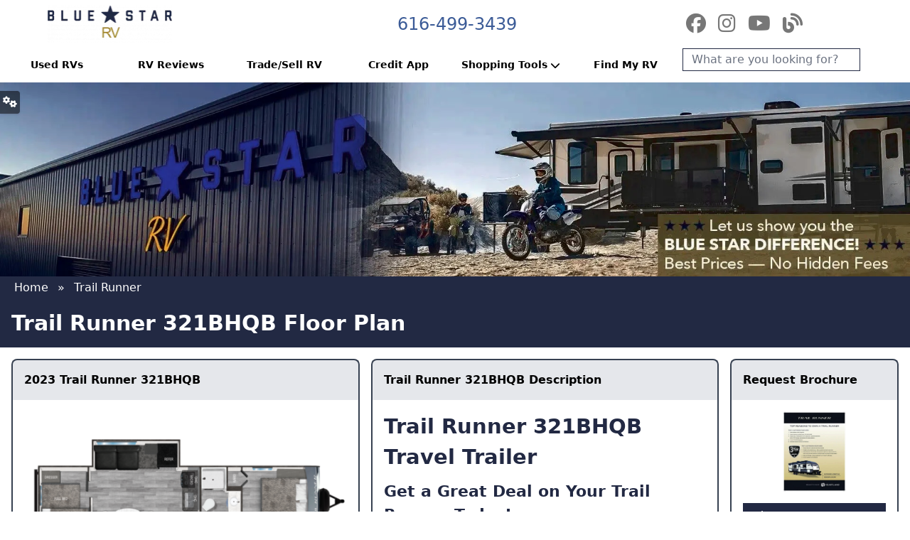

--- FILE ---
content_type: text/html; charset=UTF-8
request_url: https://bluestarrv.com/trail-runner/321bhqb
body_size: 10860
content:


<!DOCTYPE html>
<html lang="en">
	<head>
		<base href="/" />
		<meta charset="UTF-8" />
		<meta name="viewport" content="width=device-width, initial-scale=1" />
        <meta name="turbo-refresh-scroll" content="preserve">
		<meta content="en_US" property="og:locale" />
		<meta content="Blue Star RV" property="og:site_name" />
		<meta content="2286147818371934" property="fb:app_id" />
		<meta content="summary_large_image" name="twitter:card" />
		<meta content="@Blue Star RV" name="twitter:site" />
		<meta content="@Blue Star RV" name="twitter:creator" />
		<meta content="#2B5797" name="msapplication-TileColor" />
		<meta content="/mstile-144x144.png" name="msapplication-TileImage" />
		<meta content="/browserconfig.xml" name="msapplication-config" />
		<meta content="#222943" name="theme-color" />
					<meta content="follow, index"
				name="robots" />
				<meta content="website" property="og:type" />
		<link rel="search"
			href="/search.xml"
			type="application/opensearchdescription+xml"
			title="Blue Star RV" />
		<link rel="apple-touch-icon"
			sizes="57x57"
			href="https://dfm-cdn.com/dms/bluestarrv/favicons/apple-touch-icon-57x57.png" />
		<link rel="apple-touch-icon"
			sizes="60x60"
			href="https://dfm-cdn.com/dms/bluestarrv/favicons/apple-touch-icon-60x60.png" />
		<link rel="apple-touch-icon"
			sizes="72x72"
			href="https://dfm-cdn.com/dms/bluestarrv/favicons/apple-touch-icon-72x72.png" />
		<link rel="apple-touch-icon"
			sizes="76x76"
			href="https://dfm-cdn.com/dms/bluestarrv/favicons/apple-touch-icon-76x76.png" />
		<link rel="apple-touch-icon"
			sizes="114x114"
			href="https://dfm-cdn.com/dms/bluestarrv/favicons/apple-touch-icon-114x114.png" />
		<link rel="apple-touch-icon"
			sizes="120x120"
			href="https://dfm-cdn.com/dms/bluestarrv/favicons/apple-touch-icon-120x120.png" />
		<link rel="apple-touch-icon"
			sizes="144x144"
			href="https://dfm-cdn.com/dms/bluestarrv/favicons/apple-touch-icon-144x144.png" />
		<link rel="apple-touch-icon"
			sizes="152x152"
			href="https://dfm-cdn.com/dms/bluestarrv/favicons/apple-touch-icon-152x152.png" />
		<link rel="apple-touch-icon"
			sizes="180x180"
			href="https://dfm-cdn.com/dms/bluestarrv/favicons/apple-touch-icon-180x180.png" />
		<link rel="icon"
			sizes="32x32"
			type="image/png"
			href="https://dfm-cdn.com/dms/bluestarrv/favicons/favicon-32x32.png" />
		<link rel="icon"
			sizes="192x192"
			type="image/png"
			href="https://dfm-cdn.com/dms/bluestarrv/favicons/android-chrome-192x192.png" />
		<link rel="icon"
			sizes="96x96"
			type="image/png"
			href="https://dfm-cdn.com/dms/bluestarrv/favicons/favicon-96x96.png" />
		<link rel="icon"
			sizes="16x16"
			type="image/png"
			href="https://dfm-cdn.com/dms/bluestarrv/favicons/favicon-16x16.png" />
		<link rel="manifest" href="/manifest.json" />
		<link rel="mask-icon"
			href="https://dfm-cdn.com/dms/bluestarrv/favicons/safari-pinned-tab.svg" />
		<link rel="shortcut icon" href="/favicon.ico" />
					<link class="page-replace"
			rel="canonical"
			href="https://bluestarrv.com/trail-runner/321bhqb" />
		<meta class="page-replace"
			content="Heartland Trail Runner 321BHQB Travel Trailer Floor Plan"
			property="og:title" />
		<meta class="page-replace"
			content="Save on a  Heartland Trail Runner 321BHQB Floor Plan. Available inventory, real photos, specifications, custom build, and more. Get yours!"
			property="og:description" />
		<meta class="page-replace"
			content="https://bluestarrv.com/trail-runner/321bhqb"
			property="og:url" />
					<meta class="page-replace"
				content="https://dfm-cdn.com/img/47/trail-runner-rv/trail-runner-321bhqb/trail-runner-321bhqb-floor-plan-2023-l.png"
				property="og:image" />
			<meta class="page-replace"
				content="Trail Runner 321BHQB Floor Plan - 2023"
				property="og:image:alt" />
			<meta class="page-replace"
				content="https://dfm-cdn.com/img/47/trail-runner-rv/trail-runner-321bhqb/trail-runner-321bhqb-floor-plan-2023-l.png"
				name="twitter:image" />
							<meta class="page-replace"
				content="Save on a  Heartland Trail Runner 321BHQB Floor Plan. Available inventory, real photos, specifications, custom build, and more. Get yours!"
				name="twitter:description" />
			<meta class="page-replace"
				content="Heartland Trail Runner 321BHQB Travel Trailer Floor Plan"
				name="twitter:title" />
            <meta class="page-replace"
                content="Save on a  Heartland Trail Runner 321BHQB Floor Plan. Available inventory, real photos, specifications, custom build, and more. Get yours!"
                name="description" />
				<title class="page-replace">
					Heartland Trail Runner 321BHQB Travel Trailer Floor Plan
					</title>

		<link rel="stylesheet" href="/build/dfm-404.css">
		<script src="/build/dfm-runtime.js" defer></script><script src="/build/dfm-916.js" defer></script><script src="/build/dfm-404.js" defer></script><script src="/build/dfm-app.js" defer></script>
		<script src="/build/dfm-promo_push_shared.js" defer></script>

		<script src="https://kit.fontawesome.com/e981d67bf2.js"
			crossorigin="anonymous"
			defer></script>
		<!-- Google Tag Manager -->
		<script>
			(function(w,d,s,l,i){w[l]=w[l]||[];w[l].push({'gtm.start': new
			Date().getTime(),event:'gtm.js'});var
			f=d.getElementsByTagName(s)[0],
			j=d.createElement(s),dl=l!='dataLayer'?'&l='+l:'';j.async=true;j.src=
			'https://www.googletagmanager.com/gtm.js?id='+i+dl;f.parentNode.insertBefore(j,f);
			})(window,document,'script','dataLayer','GTM-K6DXWQX');
		</script>
		<!-- End Google Tag Manager -->
        <!-- <script src="https://www.google.com/recaptcha/api.js?render=6LeJi8MiAAAAAIP_TYO4u_1PlLMxfVTf_yNo7yrW&hl=en"
			async
			defer></script> -->
	</head>
	<body>
		<!-- Google Tag Manager (noscript) -->
		<noscript>
			<iframe src="https://www.googletagmanager.com/ns.html?id=GTM-K6DXWQX"
				height="0"
				width="0"
				style="display:none;visibility:hidden"></iframe>
		</noscript>
		<!-- End Google Tag Manager (noscript) -->
		<!-- user widget -->
		<turbo-frame id="main-frame"
			data-turbo-action="advance"
			data-turbo-progress-bar="true">
						<template id="css-js">
				<link rel="stylesheet" href="/build/dfm-404.css">
				<script src="/build/dfm-runtime.js" defer></script><script src="/build/dfm-916.js" defer></script><script src="/build/dfm-404.js" defer></script><script src="/build/dfm-app.js" defer></script>
			</template>
			<div id="site-wrapper">
				<a class="fixed right-[-500px] focus:right-0 top-[3rem] z-50"
					href="#main">
					Skip to main content
				</a>

				<header class="cm-header">
	<div class="mx-auto container flex lg:block flex-column items-center justify-center">
		<a href="tel:616-499-3439"
            rel="nofollow"
			class="block lg:hidden mobile-phone-icon print:hidden"
            onclick="trackEvent('ngTrackEvent', { category: 'Link Click', action: 'Phone Call', label: 'Click' });">
			<i class="fas fa-phone"></i>
		</a>
		<div class="grid grid-cols-1 lg:grid-cols-4 gap-2 lg:gap-4 lg:py-2 items-center">
			<div class="logo text-center">
				<a href="/">
											<img src="https://dfm-cdn.com/static/47/bluestarrv-logo-bsr-color-s.png"
							width="175"
							height="35"
							alt="dealer"
							class="img-fluid mx-auto" />
									</a>
			</div>
			<div class="lg:col-span-3 phone-social">
				<div class="grid grid-cols-1 lg:grid-cols-3 items-center">
					<div class="hidden lg:block col-span-2 phone-number text-2xl font-medium text-center">
						<a class="text-[#3b5b97]"
							href="tel:616-499-3439"
							rel="nofollow"
                            onclick="trackEvent('ngTrackEvent', { category: 'Link Click', action: 'Phone Call', label: 'Click' });">
							616-499-3439
						</a>
					</div>
					<div class="hidden lg:block social">
						<div class="cm-social-links">
															<a href="https://www.facebook.com/bluestarrv/"
									target="_blank"
									title="Facebook"
                                    aria-label="Facebook"
									rel="noopener"
									class="mx-1">
									<i class="fab fa-facebook"></i>
								</a>
															<a href="https://www.instagram.com/blue_star_rv/"
									target="_blank"
									title="Instagram"
                                    aria-label="Instagram"
									rel="noopener"
									class="mx-1">
									<i class="fab fa-instagram"></i>
								</a>
															<a href="https://www.youtube.com/@BlueStarRv"
									target="_blank"
									title="YouTube"
                                    aria-label="YouTube"
									rel="noopener"
									class="mx-1">
									<i class="fab fa-youtube"></i>
								</a>
							                            <a href="/blog" title="Blog" aria-label="Blog" class="mx-1">
                                <i class="fa-solid fa-blog"></i>
							</a>
                            						</div>
					</div>
					<div class="lg:hidden mb-2">
						<div
        class="cm-autocomplete input-group theme-fg-before theme-border-before theme-fg-after theme-border-after"
>
    <div class="cm-autocomplete-container" data-controller="search-preview">
        <input
                class="cm-text-field"
                type="text"
                name="s"
                aria-label="Search"
                placeholder="What are you looking for?"
                data-action="search-preview#onSearchInput click->search-preview#onSearchClick keydown->search-preview#onKeyDown"
        />
        <div
            class="result-box hidden mobile shadow-2xl"
            data-search-preview-target="results"
        ></div>
    </div>
</div>

					</div>
				</div>
			</div>
		</div>
		<div class="block lg:hidden mobile-menu-icon print:hidden"
        onclick="document.getElementById('main-nav-backdrop').classList.toggle('opened');document.body.classList.toggle('overflow-hidden')">
			<i class="fas fa-bars"></i>
		</div>
		<div class="grid grid-cols-1 lg:grid-cols-4 menu-row">
			<div id="cm-global-header-menu" class="lg:col-span-3 text-center">
				<div id="main-nav-backdrop"
	onclick="document.getElementById('main-nav-backdrop').classList.remove('opened');document.body.classList.remove('overflow-hidden');document.querySelector('#edit-widget-holder')?.classList.toggle('widget-open');document.querySelector('#user-widget-holder').classList.toggle('widget-open');">
	<nav id="main-nav"
		class="font-bold hidden lg:block text-left lg:text-center">
		<div class="text-right lg:hidden">
			<i class="fas fa-times p-4 text-white cursor-pointer"
				onclick="document.getElementById('main-nav-backdrop').classList.remove('opened');document.body.classList.remove('overflow-hidden');document.querySelector('#edit-widget-holder')?.classList.toggle('widget-open');document.querySelector('#user-widget-holder').classList.toggle('widget-open');">

			</i>
		</div>
		<ul>
							
				<li class="p-2 lg:p-1 flex flex-wrap lg:inline-block justify-center items-center">
											<a class="grow" href="/used-rvs">
							Used RVs
						</a>
									</li>
							
				<li class="p-2 lg:p-1 flex flex-wrap lg:inline-block justify-center items-center">
											<a class="grow" href="/rv-reviews">
							RV Reviews
						</a>
									</li>
							
				<li class="p-2 lg:p-1 flex flex-wrap lg:inline-block justify-center items-center">
											<a class="grow" href="/rv-trade-in-form">
							Trade/Sell RV
						</a>
									</li>
							
				<li class="p-2 lg:p-1 flex flex-wrap lg:inline-block justify-center items-center">
											<a class="grow" href="/rv-credit-application">
							Credit App
						</a>
									</li>
							
				<li class="p-2 lg:p-1 flex flex-wrap lg:inline-block justify-center items-center">
											<a class="dropdown-toggle lg:grow"
							>
							Shopping Tools
							<i class="fas fa-chevron-down px-1 !hidden lg:!inline-block">

							</i>
						</a>
						<span class="sub-menu-arrow grow lg:!hidden text-right"
							onclick="event.stopPropagation();showSubMenu(4)">
							<i class="bg-gray-700 text-white fas fa-chevron-down p-1 lg:!hidden rounded inline-block">

							</i>
						</span>
												<ul id="submenu-4"
							class="submenu p-2 lg:p-0 w-full lg:shadow lg:hidden  ">
																																											<li class="p-2 lg:p-1 flex flex-wrap lg:inline-block justify-center items-center">
											<a class="dropdown-toggle lg:grow"
												>
												RV Finance
												<i class="fas fa-chevron-right px-1 !hidden lg:!inline-block">

												</i>
											</a>
											<!-- prettier-ignore-start -->
											<span class="sub-menu-arrow grow lg:!hidden text-right" onclick="event.stopPropagation(); showSubMenu('4-0')">
												<i class="bg-gray-700 text-white fas fa-chevron-down p-1 lg:!hidden rounded inline-block"></i>
											</span>
											<ul id="submenu-4-0" class="submenu-2 regular w-full lg:hidden">
																									<li class="px-1">
																												<a class="w-full inline-block"
															href="/rv-finance">
															Finance Info
														</a>
													</li>
																									<li class="px-1">
																												<a class="w-full inline-block"
															href="/rv-payment-calculator">
															RV Payment Calculator
														</a>
													</li>
																									<li class="px-1">
																												<a class="w-full inline-block"
															href="/rv-trade-in-form">
															RV Trade In Form
														</a>
													</li>
																									<li class="px-1">
																												<a class="w-full inline-block"
															href="/get-pre-qualified">
															Get Pre-Qualified!
														</a>
													</li>
																							</ul>
                                            <!-- prettier-ignore-end -->
										</li>
																																													<li class="p-2 lg:p-1 flex flex-wrap lg:inline-block justify-center items-center">
											<a class="dropdown-toggle lg:grow"
												>
												Contact
												<i class="fas fa-chevron-right px-1 !hidden lg:!inline-block">

												</i>
											</a>
											<!-- prettier-ignore-start -->
											<span class="sub-menu-arrow grow lg:!hidden text-right" onclick="event.stopPropagation(); showSubMenu('4-1')">
												<i class="bg-gray-700 text-white fas fa-chevron-down p-1 lg:!hidden rounded inline-block"></i>
											</span>
											<ul id="submenu-4-1" class="submenu-2 regular w-full lg:hidden">
																									<li class="px-1">
																												<a class="w-full inline-block"
															href="/about-us">
															About Us
														</a>
													</li>
																									<li class="px-1">
																												<a class="w-full inline-block"
															href="/contact">
															Contact Us
														</a>
													</li>
																									<li class="px-1">
																												<a class="w-full inline-block"
															href="/jobs/application">
															Job Application
														</a>
													</li>
																							</ul>
                                            <!-- prettier-ignore-end -->
										</li>
																																													<li class="p-2 lg:p-1 flex flex-wrap lg:inline-block justify-center items-center">
											<a class="dropdown-toggle lg:grow"
												>
												Service
												<i class="fas fa-chevron-right px-1 !hidden lg:!inline-block">

												</i>
											</a>
											<!-- prettier-ignore-start -->
											<span class="sub-menu-arrow grow lg:!hidden text-right" onclick="event.stopPropagation(); showSubMenu('4-2')">
												<i class="bg-gray-700 text-white fas fa-chevron-down p-1 lg:!hidden rounded inline-block"></i>
											</span>
											<ul id="submenu-4-2" class="submenu-2 regular w-full lg:hidden">
																									<li class="px-1">
																												<a class="w-full inline-block"
															href="/parts-department">
															RV Parts
														</a>
													</li>
																									<li class="px-1">
																												<a class="w-full inline-block"
															href="/rv-service">
															RV Service
														</a>
													</li>
																							</ul>
                                            <!-- prettier-ignore-end -->
										</li>
																														</ul>
									</li>
							
				<li class="p-2 lg:p-1 flex flex-wrap lg:inline-block justify-center items-center">
											<a class="grow" href="/find-my-rv">
							Find My RV
						</a>
									</li>
					</ul>
	</nav>
</div>
<script>
	menuEvent(); addEventListener('resize', menuEvent); function menuEvent() {
	if( window.innerWidth < 1024){
	Array.from(document.getElementsByClassName('submenu')).forEach(function(element)
	{ element.classList.add('lg:hidden'); }); } else{
	Array.from(document.getElementsByClassName('submenu')).forEach(function(element)
	{ element.classList.remove('hidden'); });
	document.getElementById('main-nav').classList.remove('opened'); } } function
	showSubMenu(key){
	if(document.getElementById('submenu-'+key).classList.contains('hidden')){
	document.getElementById('submenu-'+key).classList.remove('hidden'); } else{
	document.getElementById('submenu-'+key).classList.add('hidden'); } }
</script>

			</div>
			<div class="hidden lg:block">
				<div
        class="cm-autocomplete input-group theme-fg-before theme-border-before theme-fg-after theme-border-after"
>
    <div class="cm-autocomplete-container" data-controller="search-preview">
        <input
                class="cm-text-field"
                type="text"
                name="s"
                aria-label="Search"
                placeholder="What are you looking for?"
                data-action="search-preview#onSearchInput click->search-preview#onSearchClick keydown->search-preview#onKeyDown"
        />
        <div
            class="result-box hidden shadow-2xl"
            data-search-preview-target="results"
        ></div>
    </div>
</div>

			</div>
		</div>
	</div>
</header>

                				    <a href="/"
		onclick="window.scrollTo(0, 0); return true;"
		class="promotion-banner print:hidden">
		<img src="https://dfm-cdn.com/static/47/blue-star-rv-certified-used-holland-mi-dealership-696260d06e2ca0.10293543-o.jpg"
		width="1920"
	height="410"
            srcset="https://dfm-cdn.com/static/47/blue-star-rv-certified-used-holland-mi-dealership-696260d06e2ca0.10293543-o.jpg 1920w,https://dfm-cdn.com/static/47/blue-star-rv-certified-used-holland-mi-dealership-696260d06e2ca0.10293543-l.jpg 1200w,https://dfm-cdn.com/static/47/blue-star-rv-certified-used-holland-mi-dealership-696260d06e2ca0.10293543-m.jpg 480w,https://dfm-cdn.com/static/47/blue-star-rv-certified-used-holland-mi-dealership-696260d06e2ca0.10293543-s.jpg 370w"
                    sizes="auto"
                        class="w-full"
            alt="Blue Star RV Certified Used Dealership"
            fetchpriority="high"
    />

	</a>

                					<div class="crumbs bg-primary text-white px-4">
		<div class="container m-auto">
			<ol class="print:hidden list-inline py-1"
				itemscope
				itemtype="https://schema.org/BreadcrumbList">
				<li class="pull-left inline-block mx-1" itemprop="itemListElement" itemscope
        itemtype="https://schema.org/ListItem"><a itemscope itemtype='https://schema.org/WebPage'
        itemprop='item' itemid="/" href="/"><span itemprop="name">Home</span></a><meta itemprop="position" content="1" /></li> <li class="pull-left inline-block mx-1">&raquo;</li> <li class="pull-left inline-block mx-1" itemprop="itemListElement" itemscope
                    itemtype="https://schema.org/ListItem"><a itemscope itemtype='https://schema.org/WebPage'
                    itemprop='item' itemid="/trail-runner" href="/trail-runner"><span itemprop="name">Trail Runner</span></a><meta itemprop="position" content="2" /></li>
			</ol>
			<div class="flex justify-between items-center gap-4">
				<h1 class="text-xl md:text-3xl font-bold py-4 print:py-1">
						Trail Runner 321BHQB Floor Plan
 				</h1>
											</div>
		</div>
	</div>
	<main id="main">
			<div class="p-4">
		<div class="grid grid-cols-1 lg:grid-cols-5 gap-4">
			                        													<div class="lg:col-span-2 flex flex-col h-full">
					<div class="border-2 bg-gray-200 p-4 border-b-0 border-y-gray-700 border-x-gray-700 rounded-t-lg">
						<div class="font-bold">
							2023
							Trail Runner 321BHQB
						</div>
					</div>
					<div class="border-2 border-t-0 border-y-gray-700 border-x-gray-700 rounded-b-lg p-2 mb-2 flex-grow">
						<a href="javascript:mdcDialogs.get('floorplan').open()"
							rel="noopener">
							<div class="aspect-w-16 aspect-h-9">
								<img src="https://dfm-cdn.com/img/47/trail-runner-rv/trail-runner-321bhqb/trail-runner-321bhqb-floor-plan-2023-l.png"
									class="object-contain mx-auto"
									alt="2023 Trail Runner 321BHQB"
									loading="lazy" />
							</div>
						</a>
						<div id="floorplan" class="mdc-dialog  mdc-dialog--fullscreen ">
    <div class="mdc-dialog__container">
        <div class="mdc-dialog__surface" role="alertdialog">
                <div class="mdc-dialog__header flex items-center" style="justify-content: space-between!important;">
                    <div class="mdc-dialog__title">
                        								2023
								Trail Runner
								321BHQB
							                    </div>
                    

<button  class="mdc-icon-button leading-none flex justify-center items-center text-[1em] w-[3em] h-[3em] p-[0.75em]" type="button" data-mdc-dialog-action="close">
    <div class="mdc-icon-button__ripple"></div>
    <span class="mdc-icon-button__focus-ring"></span>
            <i class="far fa-times fa-fw mdc-icon-button__icon text-[1.25em]"></i>
    </button>
                </div>
            <div class="mdc-dialog__content lg:min-w-[500px]">
                <template>
                    								<img src="https://dfm-cdn.com/img/47/trail-runner-rv/trail-runner-321bhqb/trail-runner-321bhqb-floor-plan-2023-l.png"
									class="object-contain mx-auto max-h-full"
									alt="2023 Trail Runner 321BHQB"
									loading="lazy" />
							                </template>
            </div>
                    </div>
    </div>
    <div class="mdc-dialog__scrim"></div>
</div>
					</div>
				</div>
						<div class="lg:col-span-2 flex flex-col h-full">
				<div class="border-2 bg-gray-200 p-4 border-b-0 border-y-gray-700 border-x-gray-700 rounded-t-lg">
					<div class="font-bold">
						Trail Runner 321BHQB Description
					</div>
				</div>
				<div class="border-2 border-t-0 border-y-gray-700 border-x-gray-700 rounded-b-lg p-4 mb-2 flex-grow description">
                    					<h2>Trail Runner 321BHQB Travel Trailer</h2><h3>Get a Great Deal on Your Trail Runner Today!</h3> At Blue Star RV, we offer a huge selection of the best RV brands at unbeatable prices, like this Trail Runner 321BHQB Travel Trailer! Our financing options make buying the perfect RV for you and your family easy and affordable. If you don't see the RV you're looking for in our inventory, you can use our Custom Build tool to pick and choose features that matter to you to customize your very own RV. We even offer delivery of your new RV directly to you, whether you live a few states away or on another continent. We'll bring it to you! Blue Star RV wants to be your #1 RV dealer. Visit or call us today to learn more about this Trail Runner 321BHQB Travel Trailer!<br>
                    Trail Runner 321BHQB RVs are manufactured by Heartland.
				</div>
			</div>
			<div>
									<div class="border-2 bg-gray-200 p-4 border-b-0 border-y-gray-700 border-x-gray-700 rounded-t-lg">
						<div class="font-bold">
							Request Brochure
						</div>
					</div>
					<div class="border-2 border-t-0 border-y-gray-700 border-x-gray-700 rounded-b-lg p-4 mb-2 text-center">
						<div class="aspect-w-16 aspect-h-9">
							<img loading="lazy"
								class="object-contain mx-auto"
								alt="Trail Runner Brochure"
								src="https://dfm-cdn.com/img/47/-rv/trail-runner-sell-sheet-2p-pdf-s.jpg" />
						</div>
						<div class="bg-blue-500 hover:bg-blue-600 text-white text-center py-2 px-4 mt-4"
							onclick="mdcDialogs.get('listing-card-modal').open(); getEl('#inquery_item_id').value = 247; getEl('#inquery_item_type').value = 'brand'; getEl('#inquery_form_type').value = 'brochure'">
							<i class="fas fa-download"></i> Request Brochure
						</div>
					</div>
				                                			</div>
		</div>
		<div class="grid grid-cols-1 lg:grid-cols-3 gap-4 items-start">
			<div class="lg:col-span-2">
                				<turbo-frame id="results" target="_top">
			<div class="text-center text-xl font-bold py-4">
			No current results matching your filters. Click here to reset your
			filters.<br />
			<a href="/trail-runner/321bhqb"
				class="bg-[#057ef0] text-lg text-white hover:bg-primary text-white px-4 py-2 rounded-lg font-bold my-2 inline-block">
				Reset Filters
			</a>
		</div>
	</turbo-frame>

                                			</div>
			<div>
				<div class="grid grid-cols-1 lg:grid-cols-2 gap-4 pb-2">
											<div class="border-2 border-gray-700 rounded-lg flex flex-col overflow-hidden ">
							<div class="p-4 bg-gray-200 font-bold">
								Trail Runner RVs 5th Wheel/Travel
								Trailer Specialist
							</div>
							<div class="p-4 grow items-center grid grid-cols-1 items-center">
								<div class="grid grid-cols-1   gap-4 items-center">
									<div>
					<img src="https://dfm-cdn.com/static/47/bluestarrv-logo-bsr-color-i.png"
		alt="Ed Geerlings"
		height="120"
		width="80"
		style="height:120px;"
		class="object-contain mx-auto"
		loading="lazy" />
	<p class="py-4 text-center">
		Ed
		Geerlings
	</p>
	<a class="w-full text-center block"
		href="tel:850-502-7721"
        onclick="trackEvent('ngTrackEvent', { category: 'Link Click', action: 'Phone Call', label: 'Ed Geerlings' });">
		<i class="fas fa-phone pr-1"></i>
		<span class="font-bold">850-502-7721</span>
	</a>
	<a class="w-full text-center block"
		href="mailto:ed@bluestarrv.com">
		<i class="fas fa-envelope pr-1"></i>
		<span class="font-bold">Email</span>
	</a>
</div>
									<div class="text-center">
										<button class="bg-blue-700 hover:bg-blue-600 text-white p-4 rounded-lg"
											onclick="mdcDialogs.get('listing-card-modal').open(); getEl('#inquery_item_id').value = 37414; getEl('#inquery_form_type').value = 'text'; getEl('#inquery_item_type').value = 'model_num_year'">
											Text For Instant Quote
										</button>
									</div>
																	</div>
							</div>
						</div>
					                    					<div class="border-2 border-red-500 rounded-lg overflow-hidden">
						<div class="bg-red-500 p-4 text-white text-lg">
							Request More Info
						</div>
						<div class="bg-gray-200 p-4">
							<turbo-frame id="inquiryForm">
			<form name="inquiry" method="post" action="/inquiryForm">
		<div>
			
		</div>

		<div class="grid grid-cols-1 lg:grid-cols-2 gap-4">
			<div class="mb-4"><label class="block text-gray-800 required" for="inquiry_first_name">First Name<sup class="pl-1">(Required)</sup>
                    </label><input type="text" id="inquiry_first_name" name="inquiry[first_name]" required="required" class="mt-1 w-full" />
    </div>
			<div class="mb-4"><label class="block text-gray-800 required" for="inquiry_last_name">Last Name<sup class="pl-1">(Required)</sup>
                    </label><input type="text" id="inquiry_last_name" name="inquiry[last_name]" required="required" class="mt-1 w-full" />
    </div>
		</div>
		<div class="grid grid-cols-1 gap-4 items-center">
			<div class="mb-4"><label class="block text-gray-800 required" for="inquiry_email">Email<sup class="pl-1">(Required)</sup>
                    </label><input type="email" id="inquiry_email" name="inquiry[email]" required="required" class="mt-1 w-full" />
    </div>
		</div>
		<div class="grid grid-cols-1 lg:grid-cols-2 gap-4">
			<div class="mb-4"><label class="block text-gray-800 required" for="inquiry_phone_number">Phone Number (xxx-xxx-xxxx)<sup class="pl-1">(Required)</sup>
                    </label><input type="text" id="inquiry_phone_number" name="inquiry[phone_number]" required="required" class="mt-1 w-full" />
    </div>
			<div class="mb-4"><label class="block text-gray-800 required" for="inquiry_postal_code">Zip<sup class="pl-1">(Required)</sup>
                    </label><input type="text" id="inquiry_postal_code" name="inquiry[postal_code]" required="required" class="mt-1 w-full" />
    </div>
		</div>
		<input type="hidden" id="inquiry_item_id" name="inquiry[item_id]" class="mt-1 w-full" value="37414" />
    <input type="hidden" id="inquiry_item_type" name="inquiry[item_type]" class="mt-1 w-full" value="model_num_year" />
    <div><button type="submit" id="inquiry_submit" name="inquiry[submit]" value="1"
     class="block mx-auto bg-blue-700 hover:bg-blue-600 text-white px-4 py-2 rounded-lg w-1/2" onclick="getEl(&#039;#inquiry-form-in-page-progress&#039;)?.classList.remove(&#039;hidden&#039;)">Contact Us</button></div></form>
		<div role="progressbar"
	class="mdc-linear-progress mdc-linear-progress--indeterminate mb-4 hidden"
                        id="inquiry-form-in-page-progress"
                        >
	<div class="mdc-linear-progress__buffer">
		<div class="mdc-linear-progress__buffer-bar"></div>
		<div class="mdc-linear-progress__buffer-dots"></div>
	</div>
	<div class="mdc-linear-progress__bar mdc-linear-progress__primary-bar">
		<span class="mdc-linear-progress__bar-inner"></span>
	</div>
	<div class="mdc-linear-progress__bar mdc-linear-progress__secondary-bar">
		<span class="mdc-linear-progress__bar-inner"></span>
	</div>
</div>
	</turbo-frame>

						</div>
					</div>
                    				</div>
			</div>
			<div>
				<ul class="flex flex-wrap border-b border-gray-200 dark:border-gray-700">
					<li class="mr-2">
						<h3 class="mb-0"><a href="#"
							id="tabSelector1"
							onclick="activeTab(1,event)"
							class="tabSelector inline-block p-4 text-center text-blue-600 bg-gray-100 rounded-t-lg active">
							Specifications
						</a></h3>
					</li>
									</ul>
				<div class="bg-white border p-4">
					<div class="tab" id="tab1">
						<table class="w-full SpecsTable">
						<tr>
			<td class="SpecLabel">
				<strong>Sleeps</strong>
			</td>
			<td class="text-right SpecDescription">
				9
			</td>
		</tr>
						<tr>
			<td class="SpecLabel">
				<strong>Hitch Weight</strong>
			</td>
			<td class="text-right SpecDescription">
				880 lbs.
			</td>
		</tr>
						<tr>
			<td class="SpecLabel">
				<strong>Ship Weight</strong>
			</td>
			<td class="text-right SpecDescription">
				6606 lbs.
			</td>
		</tr>
						<tr>
			<td class="SpecLabel">
				<strong>Gross Weight (GVWR)</strong>
			</td>
			<td class="text-right SpecDescription">
				9680 lbs.
			</td>
		</tr>
						<tr>
			<td class="SpecLabel">
				<strong>Cargo Capacity</strong>
			</td>
			<td class="text-right SpecDescription">
				3042
			</td>
		</tr>
						<tr>
			<td class="SpecLabel">
				<strong>Length (Exterior)</strong>
			</td>
			<td class="text-right SpecDescription">
				35 11
			</td>
		</tr>
						<tr>
			<td class="SpecLabel">
				<strong>Height (Exterior)</strong>
			</td>
			<td class="text-right SpecDescription">
				11 2
			</td>
		</tr>
						<tr>
			<td class="SpecLabel">
				<strong>Width (Exterior)</strong>
			</td>
			<td class="text-right SpecDescription">
				8 6
			</td>
		</tr>
						<tr>
			<td class="SpecLabel">
				<strong>Slides</strong>
			</td>
			<td class="text-right SpecDescription">
				1
			</td>
		</tr>
						<tr>
			<td class="SpecLabel">
				<strong>Fresh Water Capacity</strong>
			</td>
			<td class="text-right SpecDescription">
				41 gallons
			</td>
		</tr>
						<tr>
			<td class="SpecLabel">
				<strong>Gray Water Capacity</strong>
			</td>
			<td class="text-right SpecDescription">
				40 gallons
			</td>
		</tr>
						<tr>
			<td class="SpecLabel">
				<strong>Black Water Capacity</strong>
			</td>
			<td class="text-right SpecDescription">
				40 gallons
			</td>
		</tr>
							<tr>
			<td class="SpecLabel">
				<strong>Beds</strong>
			</td>
			<td class="text-right SpecDescription">
				5
			</td>
		</tr>
						<tr>
			<td class="SpecLabel">
				<strong>Primary Bed Type</strong>
			</td>
			<td class="text-right SpecDescription">
				Queen
			</td>
		</tr>
						<tr>
			<td class="SpecLabel">
				<strong>Second Bed Type</strong>
			</td>
			<td class="text-right SpecDescription">
				Full
			</td>
		</tr>
						<tr>
			<td class="SpecLabel">
				<strong>Bathrooms</strong>
			</td>
			<td class="text-right SpecDescription">
				1
			</td>
		</tr>
															<tr>
			<td class="SpecLabel">
				<strong>Primary Awning Length</strong>
			</td>
			<td class="text-right SpecDescription">
				20 0
			</td>
		</tr>
							<tr>
			<td class="SpecLabel">
				<strong>AC BTU</strong>
			</td>
			<td class="text-right SpecDescription">
				13500
			</td>
		</tr>
								<tr>
			<td class="SpecLabel">
				<strong>Furnace BTU</strong>
			</td>
			<td class="text-right SpecDescription">
				30000
			</td>
		</tr>
								<tr>
			<td class="SpecLabel">
				<strong>Axles</strong>
			</td>
			<td class="text-right SpecDescription">
				1
			</td>
		</tr>
				</table>
					</div>
									</div>
			</div>
		</div>
				        		<h2 class="text-3xl text-primary font-bold text-center py-4">
	Related RVs
</h2>
<div class="grid lg:grid-cols-5 md:grid-cols-3 grid-cols-1 flex flex-nowrap justify-center gap-1 lg:mx-4 overflow-hidden inventory-slider">
	</div>
                	</div>
	<script>
		function activeTab(index,ev){ ev.preventDefault(); const activeClasses =
		['text-blue-600', 'bg-gray-100', 'active']; const inactiveClasses =
		['text-gray-500', 'hover:text-gray-600', 'hover:bg-gray-50'];

		[...document.getElementsByClassName('tabSelector')].forEach((i)=> {
		if(i.id != ev.target.id){ activeClasses.forEach((c)=> {
		i.classList.remove(c); }); inactiveClasses.forEach((c)=> {
		i.classList.add(c); }); } else { activeClasses.forEach((c)=> {
		i.classList.add(c); }); inactiveClasses.forEach((c)=> {
		i.classList.remove(c); }); }});

		[...document.getElementsByClassName('tab')].forEach((i)=>
		i.classList.add('hidden'));
		document.getElementById('tab'+index).classList.remove('hidden'); }
	</script>
	<div id="listing-card-modal" class="mdc-dialog ">
    <div class="mdc-dialog__container">
        <div class="mdc-dialog__surface" role="alertdialog">
                <div class="mdc-dialog__header flex items-center" style="justify-content: space-between!important;">
                    <div class="mdc-dialog__title">
                        One of our experienced team members will give you a call.                    </div>
                    

<button  class="mdc-icon-button leading-none flex justify-center items-center text-[1em] w-[3em] h-[3em] p-[0.75em]" type="button" data-mdc-dialog-action="close">
    <div class="mdc-icon-button__ripple"></div>
    <span class="mdc-icon-button__focus-ring"></span>
            <i class="far fa-times fa-fw mdc-icon-button__icon text-[1.25em]"></i>
    </button>
                </div>
            <div class="mdc-dialog__content lg:min-w-[500px]">
                <template>
                    <turbo-frame id="popupInquiryForm">
			<form name="inquery" method="post" action="/inquiry" id="popupInquiryFormInstance" class="needs-validation" novalidate="">
		<div>
			
		</div>
		<div class="mb-4"><label class="block text-gray-800 required" for="inquery_first_name">First Name<sup class="pl-1">(Required)</sup>
                    </label><input type="text" id="inquery_first_name" name="inquery[first_name]" required="required" class="mt-1 w-full" />
    </div><div class="mb-4"><label class="block text-gray-800 required" for="inquery_last_name">Last Name<sup class="pl-1">(Required)</sup>
                    </label><input type="text" id="inquery_last_name" name="inquery[last_name]" required="required" class="mt-1 w-full" />
    </div><div class="mb-4"><label class="block text-gray-800 required" for="inquery_email">Email<sup class="pl-1">(Required)</sup>
                    </label><input type="email" id="inquery_email" name="inquery[email]" required="required" class="mt-1 w-full" />
    </div><div class="mb-4"><label class="block text-gray-800 required" for="inquery_phone_number">Phone Number (xxx-xxx-xxxx)<sup class="pl-1">(Required)</sup>
                    </label><input type="text" id="inquery_phone_number" name="inquery[phone_number]" required="required" class="mt-1 w-full" />
    </div><div class="mb-4"><label class="block text-gray-800 required" for="inquery_postal_code">Zip<sup class="pl-1">(Required)</sup>
                    </label><input type="text" id="inquery_postal_code" name="inquery[postal_code]" required="required" class="mt-1 w-full" />
    </div><input type="hidden" id="inquery_item_id" name="inquery[item_id]" class="mt-1 w-full" />
    <input type="hidden" id="inquery_item_type" name="inquery[item_type]" class="mt-1 w-full" />
    <input type="hidden" id="inquery_form_type" name="inquery[form_type]" class="mt-1 w-full" value="price-request" />
    <div><button type="submit" id="inquery_submit" name="inquery[submit]" value="1"
     class="modal-close px-4 bg-secondary px-4 py-2 rounded-lg text-white hover:bg-secondary px-16 py-4 w-full mt-4" onclick="getEl(&#039;#inquiry-form-progress&#039;)?.classList.remove(&#039;hidden&#039;)">Submit</button></div></form>
		<div role="progressbar"
	class="mdc-linear-progress mdc-linear-progress--indeterminate mb-4 hidden"
                        id="inquiry-form-progress"
                        >
	<div class="mdc-linear-progress__buffer">
		<div class="mdc-linear-progress__buffer-bar"></div>
		<div class="mdc-linear-progress__buffer-dots"></div>
	</div>
	<div class="mdc-linear-progress__bar mdc-linear-progress__primary-bar">
		<span class="mdc-linear-progress__bar-inner"></span>
	</div>
	<div class="mdc-linear-progress__bar mdc-linear-progress__secondary-bar">
		<span class="mdc-linear-progress__bar-inner"></span>
	</div>
</div>
	</turbo-frame>
                </template>
            </div>
                    </div>
    </div>
    <div class="mdc-dialog__scrim"></div>
</div>
<div id="offer-modal" class="mdc-dialog ">
    <div class="mdc-dialog__container">
        <div class="mdc-dialog__surface" role="alertdialog">
                <div class="mdc-dialog__header flex items-center" style="justify-content: space-between!important;">
                    <div class="mdc-dialog__title">
                        <span id="inquiry_offer_title"></span>                    </div>
                    

<button  class="mdc-icon-button leading-none flex justify-center items-center text-[1em] w-[3em] h-[3em] p-[0.75em]" type="button" data-mdc-dialog-action="close">
    <div class="mdc-icon-button__ripple"></div>
    <span class="mdc-icon-button__focus-ring"></span>
            <i class="far fa-times fa-fw mdc-icon-button__icon text-[1.25em]"></i>
    </button>
                </div>
            <div class="mdc-dialog__content lg:min-w-[500px]">
                <template>
                    <turbo-frame id="inquiryOfferForm">
			<form name="inquiry_offer" method="post" action="/inquiryOfferForm">
		<div>
			
		</div>

		<div class="grid grid-cols-1 lg:grid-cols-2 gap-4">
			<div class="mb-4"><label class="block text-gray-800 required" for="inquiry_offer_first_name">First Name<sup class="pl-1">(Required)</sup>
                    </label><input type="text" id="inquiry_offer_first_name" name="inquiry_offer[first_name]" required="required" class="mt-1 w-full" />
    </div>
			<div class="mb-4"><label class="block text-gray-800 required" for="inquiry_offer_last_name">Last Name<sup class="pl-1">(Required)</sup>
                    </label><input type="text" id="inquiry_offer_last_name" name="inquiry_offer[last_name]" required="required" class="mt-1 w-full" />
    </div>
		</div>
		<div class="grid grid-cols-1 gap-4 items-center">
			<div class="mb-4"><label class="block text-gray-800 required" for="inquiry_offer_email">Email<sup class="pl-1">(Required)</sup>
                    </label><input type="email" id="inquiry_offer_email" name="inquiry_offer[email]" required="required" class="mt-1 w-full" />
    </div>
		</div>
		<div class="grid grid-cols-1 lg:grid-cols-2 gap-4">
			<div class="mb-4"><label class="block text-gray-800 required" for="inquiry_offer_phone_number">Phone Number (xxx-xxx-xxxx)<sup class="pl-1">(Required)</sup>
                    </label><input type="text" id="inquiry_offer_phone_number" name="inquiry_offer[phone_number]" required="required" class="mt-1 w-full" />
    </div>
			<div class="mb-4"><label class="block text-gray-800 required" for="inquiry_offer_postal_code">Zip<sup class="pl-1">(Required)</sup>
                    </label><input type="text" id="inquiry_offer_postal_code" name="inquiry_offer[postal_code]" required="required" class="mt-1 w-full" />
    </div>
		</div>
		<div class="grid grid-cols-1 lg:grid-cols-2 gap-4">
			<div class="mb-4"><label class="block text-gray-800 required" for="inquiry_offer_offer_amount">Offer Amount<sup class="pl-1">(Required)</sup>
                    </label><input type="text" id="inquiry_offer_offer_amount" name="inquiry_offer[offer_amount]" required="required" inputmode="decimal" data-controller="number-cleaner" data-action="blur-&gt;number-cleaner#cleanNumber" class="mt-1 w-full" />
    </div>
		</div>
		<div class="grid grid-cols-1 gap-4">
			<div class="mb-4"><label class="block text-gray-800 required" for="inquiry_offer_message">Comment<sup class="pl-1">(Required)</sup>
                    </label><textarea id="inquiry_offer_message" name="inquiry_offer[message]" required="required" class="mt-1 w-full"></textarea></div>
		</div>
		<input type="hidden" id="inquiry_offer_item_id" name="inquiry_offer[item_id]" class="mt-1 w-full" />
    <input type="hidden" id="inquiry_offer_item_type" name="inquiry_offer[item_type]" class="mt-1 w-full" />
    <input type="hidden" id="inquiry_offer_form_type" name="inquiry_offer[form_type]" class="mt-1 w-full" value="make-offer" />
    <div><button type="submit" id="inquiry_offer_submit" name="inquiry_offer[submit]" value="1"
     class="block mx-auto bg-blue-700 hover:bg-blue-600 text-white px-4 py-2 rounded-lg w-1/2">Submit</button></div></form>
	</turbo-frame>
                </template>
            </div>
                    </div>
    </div>
    <div class="mdc-dialog__scrim"></div>
</div>
	<div id="phone-modal" class="mdc-dialog ">
    <div class="mdc-dialog__container">
        <div class="mdc-dialog__surface" role="alertdialog">
                <div class="mdc-dialog__header flex items-center" style="justify-content: space-between!important;">
                    <div class="mdc-dialog__title">
                        One of our experienced team members will give you a call.                    </div>
                    

<button  class="mdc-icon-button leading-none flex justify-center items-center text-[1em] w-[3em] h-[3em] p-[0.75em]" type="button" data-mdc-dialog-action="close">
    <div class="mdc-icon-button__ripple"></div>
    <span class="mdc-icon-button__focus-ring"></span>
            <i class="far fa-times fa-fw mdc-icon-button__icon text-[1.25em]"></i>
    </button>
                </div>
            <div class="mdc-dialog__content lg:min-w-[500px]">
                <template>
                    <turbo-frame id="popupInquiryPhoneForm">
            <form name="inquiry_phone" method="post" action="/inquiry-phone" id="popupInquiryPhoneFormInstance" class="needs-validation" novalidate="">
        <div>
			
		</div>
        <div class="mb-4"><label class="block text-gray-800 required" for="inquiry_phone_first_name">First Name<sup class="pl-1">(Required)</sup>
                    </label><input type="text" id="inquiry_phone_first_name" name="inquiry_phone[first_name]" required="required" class="mt-1 w-full" />
    </div><div class="mb-4"><label class="block text-gray-800 required" for="inquiry_phone_last_name">Last Name<sup class="pl-1">(Required)</sup>
                    </label><input type="text" id="inquiry_phone_last_name" name="inquiry_phone[last_name]" required="required" class="mt-1 w-full" />
    </div><div class="mb-4"><label class="block text-gray-800 required" for="inquiry_phone_email">Email<sup class="pl-1">(Required)</sup>
                    </label><input type="email" id="inquiry_phone_email" name="inquiry_phone[email]" required="required" class="mt-1 w-full" />
    </div><div class="mb-4"><label class="block text-gray-800 required" for="inquiry_phone_phone_number">Phone Number (xxx-xxx-xxxx)<sup class="pl-1">(Required)</sup>
                    </label><input type="text" id="inquiry_phone_phone_number" name="inquiry_phone[phone_number]" required="required" class="mt-1 w-full" />
    </div><div class="mb-4"><label class="block text-gray-800 required" for="inquiry_phone_postal_code">Zip<sup class="pl-1">(Required)</sup>
                    </label><input type="text" id="inquiry_phone_postal_code" name="inquiry_phone[postal_code]" required="required" class="mt-1 w-full" />
    </div><input type="hidden" id="inquiry_phone_item_id" name="inquiry_phone[item_id]" class="mt-1 w-full" />
    <input type="hidden" id="inquiry_phone_item_type" name="inquiry_phone[item_type]" class="mt-1 w-full" />
    <div><button type="submit" id="inquiry_phone_submit" name="inquiry_phone[submit]" value="1"
     class="block mx-auto bg-blue-700 hover:bg-blue-600 text-white px-4 py-2 rounded-lg w-1/2" onclick="getEl(&#039;#inquiry-phone-progress&#039;)?.classList.remove(&#039;hidden&#039;)">Request Call</button></div></form>
		<div role="progressbar"
	class="mdc-linear-progress mdc-linear-progress--indeterminate mb-4 hidden"
                        id="inquiry-phone-progress"
                        >
	<div class="mdc-linear-progress__buffer">
		<div class="mdc-linear-progress__buffer-bar"></div>
		<div class="mdc-linear-progress__buffer-dots"></div>
	</div>
	<div class="mdc-linear-progress__bar mdc-linear-progress__primary-bar">
		<span class="mdc-linear-progress__bar-inner"></span>
	</div>
	<div class="mdc-linear-progress__bar mdc-linear-progress__secondary-bar">
		<span class="mdc-linear-progress__bar-inner"></span>
	</div>
</div>
    </turbo-frame>
                </template>
            </div>
                    </div>
    </div>
    <div class="mdc-dialog__scrim"></div>
</div>
			</main>
				<footer class="print:hidden"
	id="siteFooter"
	data-turbo-permanent
	itemscope
	itemtype="http://schema.org/WPFooter">
	<div class="text-[#dadada] bg-[#333] footer-content text-sm">
		<div class="grid grid-cols-1 lg:grid-cols-3 text-md gap-2 p-4 max-w-screen-xl mx-auto">
			<div class="company-info text-center lg:text-left">
				<div class="copyright">
					<strong>
						© 2013-2026 Blue Star RV
					</strong>
					<strong>
						| <a href="/privacy-policy">Privacy Policy</a>
					</strong>
				</div>
				<div class="cm-address">
					<p>
						<a href="https://goo.gl/maps/JjUjEhH9QgZHad947"
							target="_blank"
							rel="noopener">
							5755 143rd Ave
							, Holland,
							MI
							49423
						</a>
					</p>
				</div>
				<div class="phone">
					Ph: <a href="tel:616-499-3439" onclick="trackEvent('ngTrackEvent', { category: 'Link Click', action: 'Phone Call', label: 'Click' });">616-499-3439</a>
				</div>
								<br />
				<a href="https://designforcemarketing.com/">
					Powered By Design Force Marketing
				</a>
			</div>
			<div>
				<ul class="grid grid-cols-2 gap-x-8 gap-y-1 footer-links print:hidden">
											<li>
							<a href="/rv-finance">
								Finance
							</a>
						</li>
											<li>
							<a href="/rv-service">
								Service
							</a>
						</li>
											<li>
							<a href="/terms-of-service-agreement">
								Terms of Service
							</a>
						</li>
											<li>
							<a href="/blog">
								Blog
							</a>
						</li>
											<li>
							<a href="/about-us">
								About Us
							</a>
						</li>
											<li>
							<a href="/contact">
								Contact
							</a>
						</li>
											<li>
							<a href="/customer-service">
								Customer Service
							</a>
						</li>
											<li>
							<a href="/return-policy">
								Return Policy
							</a>
						</li>
											<li>
							<a href="/careers">
								Job Postings
							</a>
						</li>
											<li>
							<a href="/rv-trade-in-form">
								Get My Trade Value
							</a>
						</li>
									</ul>
			</div>
			<div class="company-hours">
				<div class="hours-wrapper grid sm:grid-cols-2 gap-4">
											<div>
							<p class="font-bold pb-2">
																Sales Hours
							</p>
															<div class="flex flex-row justify-between">
									<span class="col-6 day-of-week">
										Sun
									</span>
									<span class="col-6 day-hours">
																					Closed
																			</span>
								</div>
															<div class="flex flex-row justify-between">
									<span class="col-6 day-of-week">
										Mon
									</span>
									<span class="col-6 day-hours">
																					9:00 AM - 5:00 PM
																			</span>
								</div>
															<div class="flex flex-row justify-between">
									<span class="col-6 day-of-week">
										Tue
									</span>
									<span class="col-6 day-hours">
																					9:00 AM - 5:00 PM
																			</span>
								</div>
															<div class="flex flex-row justify-between">
									<span class="col-6 day-of-week">
										Wed
									</span>
									<span class="col-6 day-hours">
																					9:00 AM - 5:00 PM
																			</span>
								</div>
															<div class="flex flex-row justify-between">
									<span class="col-6 day-of-week">
										Thu
									</span>
									<span class="col-6 day-hours">
																					9:00 AM - 5:00 PM
																			</span>
								</div>
															<div class="flex flex-row justify-between">
									<span class="col-6 day-of-week">
										Fri
									</span>
									<span class="col-6 day-hours">
																					9:00 AM - 5:00 PM
																			</span>
								</div>
															<div class="flex flex-row justify-between">
									<span class="col-6 day-of-week">
										Sat
									</span>
									<span class="col-6 day-hours">
																					9:00 AM - 12:00 PM
																			</span>
								</div>
													</div>
											<div>
							<p class="font-bold pb-2">
																	<span>Parts and</span>
																Service Hours
							</p>
															<div class="flex flex-row justify-between">
									<span class="col-6 day-of-week">
										Sun
									</span>
									<span class="col-6 day-hours">
																					Closed
																			</span>
								</div>
															<div class="flex flex-row justify-between">
									<span class="col-6 day-of-week">
										Mon
									</span>
									<span class="col-6 day-hours">
																					9:00 AM - 5:00 PM
																			</span>
								</div>
															<div class="flex flex-row justify-between">
									<span class="col-6 day-of-week">
										Tue
									</span>
									<span class="col-6 day-hours">
																					9:00 AM - 5:00 PM
																			</span>
								</div>
															<div class="flex flex-row justify-between">
									<span class="col-6 day-of-week">
										Wed
									</span>
									<span class="col-6 day-hours">
																					9:00 AM - 5:00 PM
																			</span>
								</div>
															<div class="flex flex-row justify-between">
									<span class="col-6 day-of-week">
										Thu
									</span>
									<span class="col-6 day-hours">
																					9:00 AM - 5:00 PM
																			</span>
								</div>
															<div class="flex flex-row justify-between">
									<span class="col-6 day-of-week">
										Fri
									</span>
									<span class="col-6 day-hours">
																					9:00 AM - 5:00 PM
																			</span>
								</div>
															<div class="flex flex-row justify-between">
									<span class="col-6 day-of-week">
										Sat
									</span>
									<span class="col-6 day-hours">
																					Closed
																			</span>
								</div>
													</div>
									</div>
			</div>
		</div>
        <div id="signupContainer" class="container my-4"></div>
			</div>
</footer>
<!-- Placeholder for the form -->

<script>
	const ctctMeta = '2c2a61c1a75ba8b2dd928b6b1a29447b'; const ctctFormId =
	'67ea3be1-f669-43fb-97c5-b37a03cbfd23';

	function loadConstantContactForm() {
	if(document.getElementById("signupScript")) return;

	const metaScript = document.createElement("script"); metaScript.textContent
	= `var _ctct_m = "${ctctMeta}";`; document.head.appendChild(metaScript);

	const formDiv = document.createElement("div"); formDiv.className =
	"ctct-inline-form print:hidden my-1"; formDiv.setAttribute("data-form-id",
	ctctFormId);
	document.getElementById("signupContainer").appendChild(formDiv);

	const script = document.createElement("script"); script.id = "signupScript";
	script.src =
	"//static.ctctcdn.com/js/signup-form-widget/current/signup-form-widget.min.js";
	script.async = true; script.defer = true; document.body.appendChild(script);
	}

	function setupFirstInteractionLoader() { const loadOnce = () => {
	loadConstantContactForm();

	document.removeEventListener('scroll', loadOnce);
	document.removeEventListener('click', loadOnce);
	document.removeEventListener('keydown', loadOnce);
	document.removeEventListener('mousemove', loadOnce);
	document.removeEventListener('touchstart', loadOnce); };

	document.addEventListener('scroll', loadOnce, { once: true });
	document.addEventListener('click', loadOnce, { once: true });
	document.addEventListener('keydown', loadOnce, { once: true });
	document.addEventListener('mousemove', loadOnce, { once: true });
	document.addEventListener('touchstart', loadOnce, { once: true }); }

	setupFirstInteractionLoader();
</script>
<script>
	function loadSocialScriptsOnce() { if (window._socialScriptsLoaded) return;
	window._socialScriptsLoaded = true;

	window.fbAsyncInit = function() { FB.init({ appId : '2286147818371934',
	autoLogAppEvents : true, xfbml : true, version : 'v20.0' }); }; const
	fbScript = document.createElement('script'); fbScript.src =
	"https://connect.facebook.net/en_US/sdk.js"; fbScript.async = true;
	fbScript.defer = true; fbScript.crossOrigin = "anonymous";
	document.body.appendChild(fbScript);

	const pinterestScript = document.createElement('script');
	pinterestScript.src = "//assets.pinterest.com/js/pinit.js";
	pinterestScript.async = true; pinterestScript.defer = true;
	document.body.appendChild(pinterestScript);

	const twitterScript = document.createElement('script'); twitterScript.id =
	"twitter-wjs"; twitterScript.src =
	"https://platform.twitter.com/widgets.js"; twitterScript.async = true;
	document.body.appendChild(twitterScript); } function
	setupLazySocialScripts() { const loadOnce = () => { loadSocialScriptsOnce();
	document.removeEventListener('scroll', loadOnce);
	document.removeEventListener('click', loadOnce);
	document.removeEventListener('keydown', loadOnce);
	document.removeEventListener('mousemove', loadOnce);
	document.removeEventListener('touchstart', loadOnce); };

	document.addEventListener('scroll', loadOnce, { once: true });
	document.addEventListener('click', loadOnce, { once: true });
	document.addEventListener('keydown', loadOnce, { once: true });
	document.addEventListener('mousemove', loadOnce, { once: true });
	document.addEventListener('touchstart', loadOnce, { once: true }); }

	setupLazySocialScripts();
</script>
<script>
	function loadTikTokPixel() { if (window.ttq) return; !function (w, d, t) {
	w.TiktokAnalyticsObject = t; var ttq = w[t] = w[t] || []; ttq.methods = [
	"page", "track", "identify", "instances", "debug", "on", "off", "once",
	"ready", "alias", "group", "enableCookie", "disableCookie" ];
	ttq.setAndDefer = function (t, e) { t[e] = function () {
	t.push([e].concat(Array.prototype.slice.call(arguments, 0))) } }; for (var i
	= 0; i < ttq.methods.length; i++) { ttq.setAndDefer(ttq, ttq.methods[i]); }
	ttq.instance = function (t) { var e = ttq._i[t] || []; for (var n = 0; n <
	ttq.methods.length; n++) { ttq.setAndDefer(e, ttq.methods[n]); } return e;
	}; ttq.load = function (e, n) { var i =
	"https://analytics.tiktok.com/i18n/pixel/events.js"; ttq._i = ttq._i || {};
	ttq._i[e] = []; ttq._i[e]._u = i; ttq._t = ttq._t || {}; ttq._t[e] = +new
	Date(); ttq._o = ttq._o || {}; ttq._o[e] = n || {}; var o =
	document.createElement("script"); o.type = "text/javascript"; o.async =
	true; o.src = i + "?sdkid=" + e + "&lib=" + t; var a =
	document.getElementsByTagName("script")[0]; a.parentNode.insertBefore(o, a);
	};

	ttq.load('COF8O63C77U0VOQQFE60'); ttq.page(); }(window, document, 'ttq'); }

	function setupTikTokPixelLoader() { const loadOnce = () => {
	loadTikTokPixel(); document.removeEventListener('scroll', loadOnce);
	document.removeEventListener('click', loadOnce);
	document.removeEventListener('keydown', loadOnce);
	document.removeEventListener('mousemove', loadOnce);
	document.removeEventListener('touchstart', loadOnce); };

	document.addEventListener('scroll', loadOnce, { once: true });
	document.addEventListener('click', loadOnce, { once: true });
	document.addEventListener('keydown', loadOnce, { once: true });
	document.addEventListener('mousemove', loadOnce, { once: true });
	document.addEventListener('touchstart', loadOnce, { once: true }); }

	setupTikTokPixelLoader();
</script>

			</div>
			<div class="fixed top-0 left-0 h-screen bg-[#d2d2d2d9]"
				id="user-widget-holder">
				<div class="bg-[#0008] shadow absolute left-full p-1 rounded-r cursor-pointer"
					style="top:8rem;"
					role="button"
					aria-label="User Widget"
					onclick="document.querySelector('#user-widget').classList.toggle('hidden');document.querySelector('#user-widget-holder').classList.toggle('widget-open')">
					<i class="fas fa-cogs text-white"></i>
				</div>
				<turbo-frame id="user-widget"
					src="/user-widget?bookId="
					loading="lazy"
					class="block hidden max-w-4/5 max-h-full overflow-y-auto"
					style="width: 16rem"></turbo-frame>
			</div>
			<!-- edit widget -->
			
			<!-- toasts -->
							<script type="application/ld+json">
					{ "@type":"WebPage", "@context":"https://schema.org",
					"url":"https://bluestarrv.com/trail-runner/321bhqb",
					"inLanguage":"en-US", "name":"Heartland Trail Runner 321BHQB Travel Trailer Floor Plan",
					"description":"Save on a  Heartland Trail Runner 321BHQB Floor Plan. Available inventory, real photos, specifications, custom build, and more. Get yours!",
					"mainContentOfPage":{ "@type":"WebPageElement",
					"cssSelector":"#site-wrapper" },						"primaryImageOfPage":{ "@type":"ImageObject",
						"contentUrl":"https://dfm-cdn.com/img/47/trail-runner-rv/trail-runner-321bhqb/trail-runner-321bhqb-floor-plan-2023.png",
						"name":"Trail Runner 321BHQB Floor Plan - 2023", "height":"424 px", "width":"886 px"
						},
					"isPartOf":{ "@type":"WebSite", "url":"https://bluestarrv.com", "name":"Blue Star RV", "publisher":{
					"@type":"Organization", "url":"https://bluestarrv.com" },
					"potentialAction":{ "@type":"SearchAction",
					"target":"https://bluestarrv.com/search?s={search_term_string}",
					"query-input":"required name=search_term_string" } } }
				</script>
						<template id="snackbar-template">
				

<aside  class="mdc-snackbar">
	<div class="mdc-snackbar__surface" role="status" aria-relevant="additions">
		<div class="mdc-snackbar__actions icon" aria-atomic="true">
					</div>
		<div class="mdc-snackbar__label" aria-atomic="false">
			
		</div>
			</div>
</aside>

			</template>
					</turbo-frame>
		<script>
            window.S3_URL = 'https://dfm-cdn.com/';window.SITE_ID = 47;window.STACK_NAME = 'bluestarrv';
		</script>
	</body>
</html>


--- FILE ---
content_type: application/javascript
request_url: https://bluestarrv.com/build/dfm-app.js
body_size: -350
content:
"use strict";(self.webpackChunk=self.webpackChunk||[]).push([[143],{},e=>{e.O(0,[916,404],(()=>{return s=35025,e(e.s=s);var s}));e.O()}]);

--- FILE ---
content_type: application/javascript
request_url: https://bluestarrv.com/build/dfm-promo_push_shared.js
body_size: 1143
content:
"use strict";(self.webpackChunk=self.webpackChunk||[]).push([[149],{84789:(t,e,i)=>{i(35025);window.promoPush_shared={config:{pushKey:"BKAS0Hsi5y8qxy024GaUk02c5P_nha49xWmDzU_pMiyz-kv67StPKq04ZB8kkEbXH_74pBgj_Qq5v3ZcoGTNmj8"},swReg:null,subscription:null,supported:null,getBrowserInfo:function(){let t="",e="";return navigator.userAgent.includes("Firefox/")?t="Firefox":navigator.userAgent.includes("Edg/")?t="Edge":navigator.userAgent.includes("Chrome/")?t="Chrome":navigator.userAgent.includes("Safari/")&&(t="Safari"),navigator.userAgent.includes("Android")?e="Android":navigator.userAgent.includes("Linux")?e="Linux":navigator.userAgent.includes("Macintosh")?e="macOS":navigator.userAgent.includes("Windows")&&(e="Windows"),{browser:t,os:e,ver:""}},featureDetection:async function(){return{serviceWorker:"serviceWorker"in navigator,PushManager:"PushManager"in window,Notification:"Notification"in window}},askPermission:async function(){return new Promise((function(t,e){const i=Notification.requestPermission((function(e){t(e)}));i?i.then(t,e):e(i)}))},registerServiceWorker:function(){return new Promise((async(t,e)=>{await navigator.serviceWorker.register("/sw_pushnotif.js"),this.swReg=await navigator.serviceWorker.ready,t()}))},subscribeToNotifications:async function(){let t={userVisibleOnly:!0,applicationServerKey:this.config.pushKey};this.subscription=await this.swReg.pushManager.subscribe(t)},unsubscribeToNotifications:async function(t=!1){let e=await navigator.serviceWorker.ready,i=await e.pushManager.getSubscription();if(i){let t;try{return t=await i.unsubscribe(),this.subscription=null,!0}catch(t){return!1}}return!0},updateDeviceData:async function(){let t=("https:"==window.location.protocol?"https":"http")+"://"+`${location.hostname}`+(location.port?":"+location.port:"");t+="/promo_push/test/addOne";let e={type:"json",method:"POST",body:{subscription:JSON.parse(JSON.stringify(this.subscription)),timezone:Intl.DateTimeFormat().resolvedOptions().timeZone,userAgent:navigator.userAgent,browserInfo:this.getBrowserInfo()}};e.body.subscription.endpoint=decodeURIComponent(e.body.subscription.endpoint);let i=await this.send(`${t}`,e,45e3);!1!==i&&i.success||await this.unsubscribeToNotifications()},send:async function(t,e,i=5e3){return new Promise((async(n,o)=>{e&&"object"==typeof e||(e={}),e.method||(e.method="POST"),e.type||(e.type="json");let s=e.method.toUpperCase(),r={method:e.method,headers:{}};switch(e.method){case"GET":break;case"POST":e.body&&(r.body=JSON.stringify(e.body));break;default:throw"ERROR: INVALID METHOD: "+s}switch(e.type){case"json":r.headers={Accept:"application/json","Content-Type":"application/json"};break;case"text":r.headers={Accept:"text/plain","Content-Type":"text/plain"};break;default:throw"ERROR: INVALID TYPE: "+e.type}const a=new AbortController,c=setTimeout((()=>a.abort()),i);r.signal=a.signal;let u,d=!1;try{return u=await fetch(t,r).catch((t=>{if(clearTimeout(c),"aborted"==t.type)return d=!0,void n(!1);throw t})),d?void n(!1):(clearTimeout(c),"OK"==u.statusText||200==u.status||""==u.statusText?("json"==e.type?u=await u.json():"text"==e.type&&(u=await u.text()),void n(u)):void n(!1))}catch(t){return void n(!1)}}))},init:async function(){if(this.supported||(this.supported=await this.featureDetection()),this.supported.serviceWorker){if(!this.supported.Notification)return;if("denied"==Notification.permission)return;if("default"==Notification.permission||"granted"==Notification.permission){if(!this.supported.PushManager)return;await this.askPermission(),"granted"==Notification.permission&&(await this.subscribeToNotifications(),await this.updateDeviceData())}}else;},init2:async function(t=2){if(this.supported||(this.supported=await this.featureDetection()),1==t){let t=document.createElement("div"),e={position:"fixed",top:"10px",right:"10px",width:"100px",height:"2em","line-height":"2em","text-align":"center","background-color":"cornflowerblue","z-index":"100",cursor:"pointer",border:"3px solid red","border-radius":"10px","box-sizing":"content-box"},i="";for(let t in e)i+=`${t}:${e[t]}; `;t.style=i,t.innerText="Subscribe?",t.setAttribute("role","button"),document.body.append(t),t.addEventListener("click",(t=>this.init()),!1)}else 2==t&&(()=>{let t=async()=>{setTimeout((()=>{this.init()}),1e3),document.body.removeEventListener("click",t)};document.body.addEventListener("click",t)})()}}}},t=>{t.O(0,[916,404],(()=>{return e=84789,t(t.s=e);var e}));t.O()}]);

--- FILE ---
content_type: application/javascript
request_url: https://bluestarrv.com/build/dfm-404.js
body_size: 11406
content:
(self.webpackChunk=self.webpackChunk||[]).push([[404],{94180:(e,t,s)=>{var r={"./build-sheet_controller.js":5361,"./cart_controller.js":28821,"./collapse_controller.js":10191,"./custom-build_controller.js":97556,"./date_controller.js":60562,"./emptycart_controller.js":97226,"./favorites-share_controller.js":9881,"./form-collection-old_controller.js":92396,"./form-collection_controller.js":51021,"./hello_controller.js":44695,"./image-widget_controller.js":96311,"./inventory-report_controller.js":70770,"./number_cleaner_controller.js":45763,"./opportunity-report_controller.js":53753,"./panotour_controller.js":41676,"./resumable-upload_controller.ts":95533,"./rv-search_controller.js":87882,"./search-preview_controller.js":67336,"./search-sort_controller.js":22854,"./search-type_controller.js":20207,"./swiper_controller.js":50944,"./vertical-tab_controller.js":49830};function a(e){var t=i(e);return s(t)}function i(e){if(!s.o(r,e)){var t=new Error("Cannot find module '"+e+"'");throw t.code="MODULE_NOT_FOUND",t}return r[e]}a.keys=function(){return Object.keys(r)},a.resolve=i,e.exports=a,a.id=94180},38205:(e,t,s)=>{"use strict";s.d(t,{Z:()=>r});const r={}},5361:(e,t,s)=>{"use strict";s.r(t),s.d(t,{default:()=>a});var r=s(44330);const a=class extends r.Qr{mfrid=null;brandid=null;modelYear=(new Date).getFullYear();brandoptiongroupid=null;setMfrid({params:{mfrid:e}}){this.mfrid=e,document.getElementById("mfr").classList.toggle("hidden"),document.getElementById("build-sheet-brands").src="/build-sheet/brands/"+e,document.getElementById("build-sheet-brands").classList.remove("hidden"),document.getElementById("build-sheet-models").src="",document.getElementById("build-sheet-models").classList.add("hidden")}setBrandid({params:{brandid:e}}){this.brandid=e,document.getElementById("build-sheet-brands").src="",document.getElementById("build-sheet-brands").classList.add("hidden"),document.getElementById("build-sheet-models").src="/build-sheet/models/"+e+"/"+this.modelYear,document.getElementById("build-sheet-models").classList.remove("hidden")}changeYear(e){this.modelYear=e.target.value,this.mfrid=null,this.brandid=null,document.getElementById("mfr").classList.remove("hidden"),document.getElementById("build-sheet-brands").classList.add("hidden"),document.getElementById("build-sheet-brands").src="",document.getElementById("build-sheet-models").classList.add("hidden"),document.getElementById("build-sheet-models").src=""}addOptionButton({params:{brandoptiongroupid:e}}){console.log("addOptionButton"),console.log(e),this.brandoptiongroupid=e,mdcDialogs.get("build-sheet-option-add").open(),document.getElementById("build-sheet-option-add-screen").src="/build-sheet/option/add/"+this.brandid+"/"+this.modelYear+"/"+this.brandoptiongroupid}}},28821:(e,t,s)=>{"use strict";s.r(t),s.d(t,{default:()=>a});var r=s(44330);const a=class extends r.Qr{baseApiUrl="/cart";static values={productId:Number};static targets=["quantity","singlePrice","singleTotal","cartContainer"];connect(){this.element[this.identifier]=this}async quantityChange(e){let t=this.singlePriceTarget.dataset.price,s=e.currentTarget.value,r=await fetch(`${this.baseApiUrl}/update?offerVariationid=${this.productIdValue}&qty=${s}`);"success"===(await r.json()).status&&(this.quantityTarget.innerHTML=s,this.singleTotalTargets.forEach((function(e){e.innerHTML="$"+(t*s).toFixed(2)}))),location.reload()}async removeItem(e){let t=await fetch(`${this.baseApiUrl}/remove?offerVariationid=${this.productIdValue}`);"success"===(await t.json()).status&&this.cartContainerTarget.remove(),location.reload()}}},10191:(e,t,s)=>{"use strict";s.r(t),s.d(t,{default:()=>a});var r=s(44330);const a=class extends r.Qr{static targets=["content","status"];connect(){this.refreshStatus()}toggle(){this.contentTarget.classList.toggle("hidden"),this.refreshStatus()}refreshStatus(){this.hasStatusTarget&&(this.contentTarget.classList.contains("hidden")?this.statusTarget.innerHTML='expand <i class="fas fa-plus-circle"></i>':this.statusTarget.innerHTML='collapse <i class="fas fa-minus-circle"></i>')}}},97556:(e,t,s)=>{"use strict";s.r(t),s.d(t,{default:()=>n});var r=s(44330),a=s(47595);const i=new Intl.NumberFormat("en-US",{style:"currency",currency:"USD",minimumFractionDigits:0});let o=0;const n=class extends r.Qr{static targets=["opt","totalMsrp","totalCost","options","customOpts","customDiscs"];static values={baseMsrp:Number,msrpDiscount:Number,baseCost:Number,standardDiscount:Number,salesAllowance:Number,salesAllowancePct:Boolean,mfrSurcharge:Number,freight:Number};shipping=0;customOpts=[];customDiscs=[];retailMode=!1;costTotal=0;msrpTotal=0;connect(){this.refreshSummary()}onCheck({target:e}){if(e.checked){const t=e.closest("label").dataset.brandOptionOfid;if(t){this.element.querySelector(`input.option[value="${t}"]`).checked=!0}}else{const t=e.value,s=this.element.querySelectorAll(`label[data-brand-option-ofid="${t}"] input`);for(const e of s)e.checked=!1}this.refreshSummary()}addCustomOpt({params:{discount:e}}){const t=e?"disc":"opt",s=this.element.querySelector(`#custom-${t}-name`),r=this.element.querySelector(`#custom-${t}-cost`),n=this.element.querySelector(`#custom-${t}-msrp`),l=o++,d=s.value;let c=r.value,u=n.value;(e?this.customDiscsTarget:this.customOptsTarget).append((0,a.el)("div",{class:"grid grid-cols-4 items-end gap-2 custom-opt","data-id":l},[(0,a.el)("div",{class:"px-3"},[d]),(0,a.el)("div",{class:"px-3"},[i.format(c)]),(0,a.el)("div",{class:"px-3"},[i.format(u)]),(0,a.el)("button",{class:"block bg-red-500 hover:bg-red-600 text-white py-1 px-4 rounded-lg uppercase","data-action":"custom-build#delCustomOpt","data-custom-build-discount-param":e},[(0,a.el)("i",{class:"fas fa-trash"})," Remove"])])),e&&(c=-c,u=-u);(e?this.customDiscs:this.customOpts).push({id:l,name:d,cost:c,msrp:u}),s.value="",r.value="",n.value="",s.focus(),this.refreshSummary()}delCustomOpt({target:e,params:{discount:t}}){const s=e.closest(".custom-opt"),r=t?this.customDiscs:this.customOpts,a=r.findIndex((e=>e.id===s.dataset.id));r.splice(a,1),s.remove(),this.refreshSummary()}showId({target:e}){const t=this.element.querySelectorAll(`input[name="${e.name}"]`);for(const e of t)e.dataset.showId&&this.element.querySelector(`#${e.dataset.showId}`).classList.add("hidden");e.dataset.showId&&this.element.querySelector(`#${e.dataset.showId}`).classList.remove("hidden")}refreshSummary(){this.optionsTarget.textContent="";let e=Number(this.baseMsrpValue)-Number(this.msrpDiscountValue),t=Number(this.baseCostValue);const s=this.optTargets.filter((e=>e.querySelector("input").checked)).map((e=>e.dataset.mnyBrandOptionid));for(const s of this.optTargets)if(s.querySelector("input").checked){e+=Number(s.dataset.msrp),t+=Number(s.dataset.cost),t-=Number(s.dataset.discount);const r=s.querySelector(".opt-name").textContent;this.appendOptSummary({name:r,cost:s.dataset.cost-s.dataset.discount,msrp:s.dataset.msrp})}this.salesAllowancePctValue?t-=t*(this.salesAllowanceValue/100):t-=this.salesAllowanceValue,t-=Number(this.standardDiscountValue);const r=this.mfrSurchargeValue;if(r){const s=r/100,a=t*s,i=e*s;e+=Number(i),t+=Number(a),this.appendOptSummary({name:"Manufacturer Surcharge",cost:a,msrp:i})}for(const s of this.customDiscs)e+=Number(s.msrp),t+=Number(s.cost),this.appendOptSummary(s);for(const s of this.customOpts)e+=Number(s.msrp),t+=Number(s.cost),this.appendOptSummary(s);this.shipping&&(e+=Number(this.shipping),t+=Number(this.shipping),this.appendOptSummary({name:"Deliver to Your Door",cost:this.shipping,msrp:this.shipping})),t+=Number(this.freightValue),this.costTotal=t,this.msrpTotal=e,this.totalMsrpTarget.textContent=i.format(e),this.hasTotalCostTarget&&(this.totalCostTarget.textContent=i.format(t)),document.getElementById("custom_build_inquiry_msrp")&&(document.getElementById("custom_build_inquiry_msrp").value=e),document.getElementById("custom_build_inquiry_options")&&(document.getElementById("custom_build_inquiry_options").value=s.join(","))}appendOptSummary(e){this.optionsTarget.append((0,a.el)("tr",{class:"align-baseline border-b last:border-b-0"},[(0,a.el)("th",{scope:"row",class:"font-normal text-left pr-4"},[e.name]),(0,a.el)("td",{class:"text-right"},[i.format(this.retailMode?e.msrp:e.cost||e.msrp)])]))}async estimateShipping(){const e=this.element.querySelector("#delivery-zip").value,t=new URLSearchParams(window.location.search).get("modelNumYearid"),s=this.element.querySelector("#delivery-border-crossing").value,r=await fetch("/api2/transport/estimate",{method:"POST",headers:{"Content-Type":"application/json"},body:JSON.stringify({modelNumYearid:t,borderCrossing:s,zip:e})}),a=await r.json();this.shipping=a,document.getElementById("deliveryAmount").value=a,this.element.querySelector("#delivery-shipping").textContent=i.format(a),this.refreshSummary()}async upsertListing(){const e=this.optTargets.filter((e=>e.querySelector("input").checked)).map((e=>e.dataset.mnyBrandOptionid));await fetch("/custom-build/upsert-listing",{method:"POST",headers:{"Content-Type":"application/json"},body:JSON.stringify({modelNumYearid:new URLSearchParams(window.location.search).get("modelNumYearid"),vin:this.element.querySelector("#listing-vin").value,po:this.element.querySelector("#listing-po").value,onOrder:"1"===this.element.querySelector("#listing-on-order").value,mnyBrandOptionids:e,customOpts:this.customOpts,customDiscs:this.customDiscs})})}async saveBuildSheet(){const e=this.optTargets.filter((e=>e.querySelector("input").checked)).map((e=>e.dataset.mnyBrandOptionid));await fetch("/custom-build/save-build-sheet",{method:"POST",headers:{"Content-Type":"application/json"},body:JSON.stringify({modelNumYearid:new URLSearchParams(window.location.search).get("modelNumYearid"),buildOrderid:new URLSearchParams(window.location.search).get("buildid"),customer:{first_name:document.getElementById("customerFirstName").value,last_name:document.getElementById("customerLastName").value,phone_number:document.getElementById("customerPhoneNumber").value,email:document.getElementById("customerEmail").value,birth_date:document.getElementById("customerBirthDate").value,driversLicense:document.getElementById("customerDriversLicense").value},address:{address1:document.getElementById("customerAddress").value,city:document.getElementById("customerCity").value,stateprovid:document.getElementById("customerState"),postal_code:document.getElementById("customerZipPostal")},poNumber:document.getElementById("poNumber").value,specialNotes:document.getElementById("specialNotes").value,tradeAllowance:document.getElementById("tradeAllowance").value,quotedPrice:document.getElementById("quotedPrice").value,deliveryAmount:document.getElementById("deliveryAmount").value,driversLicense:document.getElementById("customerDriversLicense").value,wholesaleCost:this.costTotal,msrp:this.msrpTotal,mnyBrandOptionids:e,customOpts:this.customOpts,customDiscs:this.customDiscs})})}async saveBuildTemplate(){const e=this.optTargets.filter((e=>e.querySelector("input").checked)).map((e=>e.dataset.brandOptionid));await fetch("/custom-build/save-build-template",{method:"POST",headers:{"Content-Type":"application/json"},body:JSON.stringify({modelNumYearid:new URLSearchParams(window.location.search).get("modelNumYearid"),savedBuild:document.getElementById("savedBuild").value,options:e})})}async sendToFactory(){await fetch("/api/crm/process",{method:"POST",headers:{"Content-Type":"application/json"},body:JSON.stringify({build_orderid:new URLSearchParams(window.location.search).get("buildId"),action:"sendBuildOrder"})})}async printMSRP(){const e=document.head.outerHTML,t=await fetch("/api/crm/process",{method:"POST",headers:{"Content-Type":"application/json"},body:JSON.stringify({build_orderid:new URLSearchParams(window.location.search).get("buildId"),action:"getMsrpCustomBuildHtml"})}),s=window.open("","_blank","location=yes, statusbar=no, menubar=no, titlebar=no, toolbar=no,dependent=no, width=1300, height=600, resizable=yes, screenX=200, screenY=200, personalbar=no, scrollbars=yes"),r=s.document;r.open(),r.write(`<!doctype html><html>${e}<body onLoad="window.print()">${t.result}</body></html>`),r.close(),s.focus()}toggleSaveTemplate(){[...document.getElementsByClassName("saveTemplateHolder")].forEach((e=>e.classList.toggle("hidden")))}toggleRetail(){this.retailMode=!this.retailMode,[...document.getElementsByClassName("retailToggle")].forEach((e=>e.classList.toggle("hidden"))),this.refreshSummary(),[...document.getElementsByClassName("retailViewIcon")].forEach((e=>{e.classList.toggle("fa-eye"),e.classList.toggle("fa-eye-slash")})),[...document.getElementsByClassName("retailViewLabel")].forEach((e=>{"RETAIL VIEW"===e.innerHTML?e.innerHTML="DEALER VIEW":e.innerHTML="RETAIL VIEW"}))}print(){window.print()}}},60562:(e,t,s)=>{"use strict";s.r(t),s.d(t,{default:()=>a});var r=s(6599);const a=class extends r.Controller{connect(){this.observeDomChanges()}observeDomChanges(){new MutationObserver((e=>{e.forEach((e=>{"childList"===e.type&&e.addedNodes.forEach((e=>{1===e.nodeType&&this.applyToDateFields(e)}))}))})).observe(this.element,{childList:!0,subtree:!0}),this.applyToDateFields(this.element)}applyToDateFields(e){e.querySelectorAll('input[type="date"]').forEach((e=>{const t=e.value;e.defaultValue="",e.value=t}))}}},97226:(e,t,s)=>{"use strict";s.r(t),s.d(t,{default:()=>a});var r=s(44330);const a=class extends r.Qr{baseApiUrl="/cart";static targets=["cartItems","cartContainer","numberItems","emptyButton","emptyCart"];connect(){this.element[this.identifier]=this}updateNumberOfItems(){this.cartItemsTarget.innerHTML=this.cartItemsTargets.length+" item(s) in cart"}}},9881:(e,t,s)=>{"use strict";s.r(t),s.d(t,{default:()=>a});var r=s(44330);const a=class extends r.Qr{static targets=["email","submit","progress","success","error"];async share(){this.submitTarget.disabled=!0,this.progressTarget.classList.remove("hidden");try{if(!(await fetch("/api2/inventory/email/favorites",{method:"POST",headers:{"Content-Type":"application/json"},body:JSON.stringify({email:this.emailTarget.value})})).ok)throw new Error;this.emailTarget.value="",this.successTarget.show()}catch{this.errorTarget.show()}finally{this.submitTarget.disabled=!1,this.progressTarget.classList.add("hidden")}}}},92396:(e,t,s)=>{"use strict";s.r(t),s.d(t,{default:()=>i});var r=s(44330),a=s(47595);const i=class extends r.Qr{static targets=["list"];add(){const e=document.getElementById(this.element.dataset.prototype);console.log("template",e);const t=(0,a.el)("li",{class:e.dataset.class},[]);t.innerHTML+=e.innerHTML.replace(/__name__/g,this.element.dataset.index).replace(/__index__/g,Number(this.element.dataset.index)+1),this.listTarget.appendChild(t),this.element.dataset.index++}del(e){this.listTarget.removeChild(e.target.closest("li"))}}},51021:(e,t,s)=>{"use strict";s.r(t),s.d(t,{default:()=>i});var r=s(44330),a=s(47595);const i=class extends r.Qr{static targets=["list"];static values={itemClass:String,nextName:Number,template:String,prototypeName:String};add(){const e=this.templateValue,t=(0,a.el)("li",{class:this.itemClassValue});t.innerHTML+=e.replace(new RegExp(this.prototypeNameValue,"g"),this.nextNameValue),this.listTarget.appendChild(t),this.runScriptsFromInnerHTML(t),this.nextNameValue++;const s=t.querySelector("input,select");s&&s.focus();const r=t.querySelector("input[name*=sortOrder]");r&&(r.value=this.nextNameValue)}del(e){this.listTarget.removeChild(e.target.closest("li"))}runScriptsFromInnerHTML(e){e.querySelectorAll("script").forEach((e=>{const t=document.createElement("script");Array.from(e.attributes).forEach((e=>t.setAttribute(e.name,e.value))),t.textContent=e.textContent,e.parentNode.replaceChild(t,e)}))}}},44695:(e,t,s)=>{"use strict";s.r(t),s.d(t,{default:()=>a});var r=s(6599);const a=class extends r.Controller{connect(){this.element.textContent="Hello Stimulus! Edit me in assets/controllers/hello_controller.js"}}},96311:(e,t,s)=>{"use strict";s.r(t),s.d(t,{default:()=>a});var r=s(44330);const a=class extends r.Qr{static targets=["img"];onFileChange(e){const t=e.target.files[0],s=new FileReader;s.onload=e=>this.imgTarget.src=e.target.result,s.readAsDataURL(t)}}},70770:(e,t,s)=>{"use strict";s.r(t),s.d(t,{default:()=>a});var r=s(44330);const a=class extends r.Qr{updateParameters(){const e=Number(document.getElementById("hidden").checked),t=Number(document.getElementById("sold").checked),s=Number(document.getElementById("onOrder").checked),r=document.getElementById("vin").value;document.getElementById("inventoryTab").src="/inventory-report-tab/"+document.getElementsByClassName("tabSelector active")[0].dataset.vehicleTypeid+`?hidden=${e}&sold=${t}&onOrder=${s}&vin=${r}`}activeTab(e){const t=["text-blue-600","bg-gray-100","active"],s=["text-gray-500","hover:text-gray-600","hover:bg-gray-50"];[...document.getElementsByClassName("tabSelector")].forEach((r=>{r.id!=e.target.id?(t.forEach((e=>{r.classList.remove(e)})),s.forEach((e=>{r.classList.add(e)}))):(t.forEach((e=>{r.classList.add(e)})),s.forEach((e=>{r.classList.remove(e)})))}));const r=Number(document.getElementById("hidden").checked),a=Number(document.getElementById("sold").checked),i=Number(document.getElementById("onOrder").checked),o=document.getElementById("vin").value;document.getElementById("inventoryTab").src="/inventory-report-tab/"+document.getElementsByClassName("tabSelector active")[0].dataset.vehicleTypeid+`?hidden=${r}&sold=${a}&onOrder=${i}&vin=${o}`}}},45763:(e,t,s)=>{"use strict";s.r(t),s.d(t,{default:()=>a});var r=s(44330);const a=class extends r.Qr{cleanNumber(){let e=this.element.value.replace(/[^0-9.]/g,"");this.element.value=e}}},53753:(e,t,s)=>{"use strict";s.r(t),s.d(t,{default:()=>a});var r=s(44330);const a=class extends r.Qr{oppDate(e){document.getElementById("opportunity-report-table").src="/opportunity-board-table/"+e.target.value}}},41676:(e,t,s)=>{"use strict";s.r(t),s.d(t,{default:()=>i});var r=s(44330);const a=new Map;const i=class extends r.Qr{handleWindowSizeClosure=()=>this.handleWindowSize();observer=new IntersectionObserver((e=>{for(const t of e)t.isIntersecting?this.showTour():this.hideTour()}));connect(){this.info=JSON.parse(this.element.dataset.info),this.xml=this.info.path+"/"+this.info.name+"_vr.xml",this.swf=this.info.path+"/"+this.info.name+".swf",this.loaded=!1,this.mobile=!1,this.firstShow=!0,this.handleWindowSize(),window.addEventListener("resize",this.handleWindowSizeClosure),this.observer.observe(this.element)}disconnect(){window.removeEventListener("resize",this.handleWindowSizeClosure);const e=this.document.getElementsByClassName("panotour-script");for(;e[0];)e[0].parentNode.removeChild(e[0])}accessStdVr(){this.unloadPlayer(),"function"==typeof resetValuesForPlugins&&resetValuesForPlugins(),setTimeout((()=>{this.loadPlayer(!1)}),100)}accessWebVr(){this.unloadPlayer(),"function"==typeof eventUnloadPlugins&&eventUnloadPlugins(),setTimeout((()=>this.loadPlayer(!0)),100)}getWmodeValue(){return this.webglAvailable()?"direct":"opaque"}handleWindowSize(){const e=document.body.clientWidth;this.mobile=e<=991}isVRModeRequested(){if("undefined"==typeof window)return!1;const e=window.location.search.substring(1).split("&");for(const t of e)if("vr"===t.toLowerCase())return!0;return!1}loadPlayer(e){this.element.id="panotour",e?embedpano({id:"krpanoSWFObject",xml:this.xml,target:"panotour",passQueryParameters:!0,bgcolor:"#000000",html5:"only+webgl",focus:!1,vars:{skipintro:!0,norotation:!0}}):embedpano({id:"krpanoSWFObject",swf:this.swf,target:"panotour",passQueryParameters:!0,bgcolor:"#000000",focus:!1,html5:"prefer",wmode:this.getWmodeValue()}),top.location===self.location&&kpanotour.Focus.applyFocus()}orient(){"undefined"!=typeof window&&/(iphone|ipod|ipad|android|iemobile|webos|fennec|blackberry|kindle|series60|opera\smini|opera\smobi|opera\stablet|symbianos|palmsource|palmos|blazer|windows\sce|windows\sphone|wp7|bolt|doris|dorothy|gobrowser|iris|maemo|minimo|netfront|semc-browser|skyfire|teashark|teleca|uzardweb|avantgo|docomo|kddi|ddipocket|polaris|eudoraweb|opwv|plink|plucker|pie|xiino|benq|playbook|bb|cricket|dell|bb10|nintendo|up.browser|playstation|tear|mib|obigo|midp|mobile|tablet)/.test(navigator.userAgent.toLowerCase())&&(/iphone/.test(navigator.userAgent.toLowerCase())&&window.self===window.top&&(document.body.style.height="100.18%"),window.addEventListener("load",(()=>this.readDeviceOrientation())),window.addEventListener("resize",(()=>this.readDeviceOrientation())),window.addEventListener("orientationchange",(()=>this.readDeviceOrientation())),setTimeout((()=>this.readDeviceOrientation()),10))}readDeviceOrientation(){let e=document.body.clientHeight;e&&0!==e||(e="100%"),document.body.style.height=e}unloadPlayer(){document.getElementById("krpanoSWFObject")&&removepano("krpanoSWFObject")}webglAvailable(){try{const e=this.document.createElement("canvas");return!!window.WebGLRenderingContext&&(e.getContext("webgl")||e.getContext("experimental-webgl"))}catch(e){return!1}}async showTour(){this.loading=!0;try{await async function(e){const t=[];for(const s of e){let e=a.get(s);e||(e=new Promise(((e,t)=>{const r=new XMLHttpRequest;r.onreadystatechange=()=>{4===r.readyState&&(4===r.readyState&&(r.status>=200&&r.status<300||304===r.status)?e(r.responseText):t(r.responseText))},r.open("GET",s),r.send()})),a.set(s,e)),t.push(e)}for(const e of t){const t=document.createElement("script");t.appendChild(document.createTextNode(await e)),document.body.appendChild(t)}return Promise.all(t).then((()=>{}))}([`${this.info.path}/lib/jquery-2.1.1.min.js`,`${this.info.path}/lib/jquery-ui-1.11.1/jquery-ui.min.js`,`${this.info.path}/lib/jquery.ui.touch-punch.min.js`,`${this.info.path}/lib/Kolor/KolorTools.min.js`,`${this.info.path}/graphics/KolorBootstrap.js`,`${this.info.path}/${this.info.name}.js`])}finally{this.loading=!1}this.firstShow&&(this.firstShow=!1),this.loaded=!0,crossDomainTargetUrl=this.info.dir,this.isVRModeRequested()?this.accessWebVr():this.accessStdVr(),trackEvent("ngTrackEvent",{category:"Virtual Tour",action:"focus",label:this.info.path+"/"+this.info.name}),this.orient()}hideTour(){this.loaded=!1}getUrl(e){return this.sanitizer.bypassSecurityTrustResourceUrl(e)}}},87882:(e,t,s)=>{"use strict";s.r(t),s.d(t,{default:()=>o});var r=s(30738),a=s.n(r),i=s(44330);const o=class extends i.Qr{static values={url:String};defaultFilters={vehicleTypeid:[],conditionid:[],brandid:[],modelNumid:[],pricemin:null,pricemax:null,sleepsmin:null,sleepsmax:null,vehicleSectionid:[],lifestyleid:[],paymentRangeid:[],lengthmin:null,lengthmax:null,weightmin:null,weightmax:null,yearmin:null,yearmax:null,garagelengthmin:null,garagelengthmax:null};static targets=["card","filter","textfilter","noresults"];url="/search";clearFilter(){let e=a()(this.defaultFilters);this.refresh(e)}onFilterChange(){let e=a()(this.defaultFilters);for(const t of this.filterTargets.filter((e=>e.checked)))e[t.dataset.filter].push(Number(t.value));this.textfilterTargets.forEach((t=>{t.value&&(e[t.dataset.filter]=t.value)})),this.refresh(e)}async refresh(e){const t=new URL(location.href);t.pathname=t.pathname.replace(/\/\d+$/,"");for(const e of t.searchParams.keys())t.searchParams.delete(e);for(const[s,r]of Object.entries(e))Array.isArray(r)?r.length&&t.searchParams.set(s,r.join(",")):r&&t.searchParams.set(s,r);Turbo.visit(t.toString()),t.searchParams.set("url",t.pathname),t.pathname="/search"}}},67336:(e,t,s)=>{"use strict";s.r(t),s.d(t,{default:()=>n});var r=s(44330),a=s(2624),i=s(95493),o=s.n(i);const n=class extends r.Qr{static values={url:String};static targets=["results"];url=S3_URL+"static/"+SITE_ID+"/search_results1."+STACK_NAME+".txt?cacheBuster="+Math.random();searchValues=[];async connect(){this.searchValues=await(await fetch(`${this.url}`)).json(),(0,a.O8)(this)}onKeyDown(e){if("ArrowDown"===e.key){let e=this.resultsTarget.querySelector(".active");e.nextElementSibling&&(e.classList.remove("active"),e.nextElementSibling.classList.add("active"))}else if("ArrowUp"===e.key){let e=this.resultsTarget.querySelector(".active");e.previousElementSibling&&(e.classList.remove("active"),e.previousElementSibling.classList.add("active"))}else if("Enter"===e.key){let e=this.resultsTarget.querySelector(".active");e&&(window.location.href=e.href)}}onSearchInput(e){let t=e.currentTarget.value,s=this.searchValues.filter((e=>t.toLowerCase().split(" ").some((t=>e.text.toLowerCase().includes(t)||e.value?.toLowerCase().includes(t))))).sort(((e,s)=>o().get(e.text.toLowerCase(),t.toLowerCase())-o().get(s.text.toLowerCase(),t.toLowerCase()))).reduce(((e,t)=>e.concat(`<a href="${t.link}">${t.text}</a>`)),"");this.resultsTarget.innerHTML=s;for(const e of this.resultsTarget.children)e.classList.remove("active");this.resultsTarget.children[0]?.classList.add("active"),this.resultsTarget.classList.remove("hidden")}onSearchClick(e){""!==e.currentTarget.value&&this.resultsTarget.classList.remove("hidden")}clickOutside(e){this.resultsTarget.classList.add("hidden")}}},22854:(e,t,s)=>{"use strict";s.r(t),s.d(t,{default:()=>a});var r=s(44330);const a=class extends r.Qr{static values={url:String};static targets=["sort"];onChange(){console.log(this.sortTargets[0].value),this.refresh(this.sortTargets[0].value)}async refresh(e){const t=new URL(location.href);t.pathname=t.pathname.replace(/\/\d+$/,""),t.searchParams.delete("sort"),e&&t.searchParams.set("sort",e),Turbo.visit(t.toString()),t.searchParams.set("url",t.pathname)}}},20207:(e,t,s)=>{"use strict";s.r(t),s.d(t,{default:()=>a});var r=s(44330);const a=class extends r.Qr{static values={url:String};static targets=["type"];onChange(){console.log(this.typeTargets[0].value),this.refresh(this.typeTargets[0].value)}async refresh(e){const t=new URL(location.href);t.pathname=t.pathname.replace(/\/\d+$/,""),t.searchParams.delete("cardType"),e&&t.searchParams.set("cardType",e),Turbo.visit(t.toString()),t.searchParams.set("url",t.pathname)}}},50944:(e,t,s)=>{"use strict";s.r(t),s.d(t,{default:()=>a});var r=s(6599);const a=class extends r.Controller{static values={options:Object,fullscreen:String};async connect(){const{Swiper:e}=await s.e(250).then(s.bind(s,28250)),t={...this.optionsValue};"string"==typeof t.thumbs?.swiper&&(await new Promise((e=>setTimeout(e))),t.thumbs.swiper=this.application.getControllerForElementAndIdentifier(document.querySelector(t.thumbs.swiper),"swiper").swiper),this.swiper=new e(this.element,t),this.fullscreenValue&&this.element.addEventListener("click",this.onclick)}disconnect(){this.swiper.destroy(),this.fullscreenValue&&this.element.removeEventListener("click",this.onclick)}slideChangeSubbed=!1;onclick=()=>{const e=getEl(this.fullscreenValue);e.classList.remove("hidden");const t=this.application.getControllerForElementAndIdentifier(e.querySelector(".swiper"),"swiper").swiper;t.slideTo(this.swiper.activeIndex),this.slideChangeSubbed||(t.on("slideChange",(()=>{this.swiper.slideTo(t.activeIndex)})),this.slideChangeSubbed=!0)}}},49830:(e,t,s)=>{"use strict";s.r(t),s.d(t,{default:()=>a});var r=s(44330);const a=class extends r.Qr{static targets=["tab","panel"];connect(){this.hideAllPanels(),this.showPanel(0)}showPanel(e){this.tabTargets[e].classList.add("active"),this.panelTargets[e].classList.remove("hidden")}hidePanel(e){this.tabTargets[e].classList.remove("active"),this.panelTargets[e].classList.add("hidden")}hideAllPanels(){this.panelTargets.forEach(((e,t)=>{this.hidePanel(t)}))}switchTab(e){e.preventDefault();const t=e.currentTarget,s=this.tabTargets.indexOf(t);this.hideAllPanels(),this.showPanel(s)}}},95533:function(e,t,s){"use strict";var r=this&&this.__awaiter||function(e,t,s,r){return new(s||(s=Promise))((function(a,i){function o(e){try{l(r.next(e))}catch(e){i(e)}}function n(e){try{l(r.throw(e))}catch(e){i(e)}}function l(e){var t;e.done?a(e.value):(t=e.value,t instanceof s?t:new s((function(e){e(t)}))).then(o,n)}l((r=r.apply(e,t||[])).next())}))},a=this&&this.__importDefault||function(e){return e&&e.__esModule?e:{default:e}};Object.defineProperty(t,"__esModule",{value:!0});const i=s(6599),o=a(s(65342)),n=a(s(1616));class l extends i.Controller{constructor(){super(...arguments),this.resumable=new o.default({target:"/api2/upload/resumable",chunkSize:1048576,simultaneousUploads:4,testChunks:!0}),this.bodyDragOver=e=>{e.preventDefault(),this.fullscreenValue&&this.overlay.classList.remove("hidden")},this.bodyDragLeave=e=>{document.body.contains(e.relatedTarget)||this.overlay.classList.add("hidden")}}connect(){this.overlay=document.createElement("div"),this.overlay.className="hidden resumable-overlay fixed inset-0 z-[999] bg-white p-4 bg-opacity-90",this.overlayBorder=document.createElement("div"),this.overlayBorder.className="border-dashed border-4 border-gray-300 rounded-lg w-full h-full flex items-center justify-center",this.overlay.appendChild(this.overlayBorder);const e=document.createElement("div");e.className="text-gray-500 text-4xl",e.innerText="Drop files here...",this.overlayBorder.appendChild(e),document.body.appendChild(this.overlay),this.imgcatValue||(this.imgcatValue="Site"),this.resumable.opts.query={imgCat:this.imgcatValue,vars:JSON.stringify(this.varsValue)};let t={};this.resumable.on("fileSuccess",((e,s)=>{const r=JSON.parse(s);if(!this.autosubmitValue)if("img"===r.fileType){const e=document.createElement("img");e.src=r.url,e.className="w-full aspect-[16/9] object-contain",this.previewTarget.appendChild(e)}else if("av"===r.fileType){const e=document.createElement("video");e.src=r.url,e.controls=!0,e.className="w-full aspect-[16/9]",this.previewTarget.appendChild(e)}else{const e=document.createElement("a");e.href=r.url,e.innerText="Download File",this.previewTarget.appendChild(e)}t[r.fileType]||(t[r.fileType]=[]),t[r.fileType].push(r.id),this.hiddenTarget.value=JSON.stringify(t)})),this.resumable.on("progress",(()=>{window.mdcLinearProgresses.get(this.progressTarget.id).progress=this.resumable.progress()})),this.resumable.on("complete",(()=>{var e;window.mdcLinearProgresses.get(this.progressTarget.id).close(),this.autosubmitValue&&(null===(e=this.element.closest("form"))||void 0===e||e.requestSubmit())})),this.resumable.on("fileError",((e,t)=>{console.log("fileError",e,t)})),this.resumable.on("filesAdded",(()=>{window.mdcLinearProgresses.get(this.progressTarget.id).open(),this.previewTarget.innerHTML="",this.resumable.upload()})),this.inputTarget.addEventListener("change",(()=>this.uploadFile())),document.body.addEventListener("dragover",this.bodyDragOver),document.body.addEventListener("dragleave",this.bodyDragLeave),this.overlayBorder.addEventListener("dragover",(e=>{e.preventDefault(),this.overlayBorder.classList.remove("border-dashed"),this.overlayBorder.classList.add("border-solid")})),this.overlayBorder.addEventListener("dragleave",(e=>{e.preventDefault(),this.overlayBorder.classList.remove("border-solid"),this.overlayBorder.classList.add("border-dashed")})),this.overlay.addEventListener("drop",(e=>{var t;e.preventDefault(),this.dropzoneTarget.classList.remove("border-solid"),this.dropzoneTarget.classList.add("border-dashed"),this.overlay.classList.add("hidden"),this.inputTarget.files=(null===(t=e.dataTransfer)||void 0===t?void 0:t.files)||null,this.uploadFile()})),this.dropzoneTarget.addEventListener("dragover",(e=>{e.preventDefault(),this.dropzoneTarget.classList.remove("border-dashed"),this.dropzoneTarget.classList.add("border-solid")})),this.dropzoneTarget.addEventListener("dragleave",(e=>{e.preventDefault(),this.dropzoneTarget.classList.remove("border-solid"),this.dropzoneTarget.classList.add("border-dashed")})),this.dropzoneTarget.addEventListener("drop",(e=>{var t;e.preventDefault(),this.inputTarget.files=(null===(t=e.dataTransfer)||void 0===t?void 0:t.files)||null,this.uploadFile()}))}disconnect(){this.resumable.cancel(),this.overlay.remove(),document.body.removeEventListener("dragover",this.bodyDragOver),document.body.removeEventListener("dragleave",this.bodyDragLeave)}uploadFile(){return r(this,void 0,void 0,(function*(){this.resumable.cancel();const e=[];for(let t=0;t<this.inputTarget.files.length;t++)"image/heic"===this.inputTarget.files[t].type?e.push(yield c(yield d(this.inputTarget.files[t]),this.inputTarget.files[t].name)):e.push(this.inputTarget.files[t]);this.resumable.addFiles(e)}))}}function d(e){return r(this,void 0,void 0,(function*(){return yield(0,n.default)(Object.assign({blob:e},{convertTo:"png"}))}))}function c(e,t){return r(this,void 0,void 0,(function*(){const s=t.split(".")[0]+".png";return new File([e],s,{type:e.type})}))}t.default=l,l.targets=["input","hidden","progress","preview","dropzone"],l.values={imgcat:String,vars:Object,autosubmit:Boolean,fullscreen:Boolean}},35025:(e,t,s)=>{"use strict";(0,s(42192).x)(s(94180));var r=s(9403),a=s(65200),i=s(86414),o=s(61613);window.mdcDialogs=new Map,window.mdcDialogTpl=new Map;const n=window.mdcLinearProgresses=new Map;function l(e){if(e.classList.contains("mdc-dialog")){window.mdcDialogs.set(e.id,new r.W(e));const t=e.querySelector(".mdc-dialog__content"),s=t.querySelector("template");s&&(e.addEventListener("MDCDialog:closed",(()=>{t.innerHTML="",t.appendChild(s)})),e.addEventListener("MDCDialog:opening",(()=>{t.innerHTML="",t.appendChild(s),t.appendChild(s.content.cloneNode(!0))})))}["mdc-button","mdc-deprecated-list-item","mdc-ripple","mdc-card__primary-action"].some((t=>e.classList.contains(t)))&&a.F.attachTo(e),e.classList.contains("mdc-icon-button")&&(new a.F(e).unbounded=!0),e.classList.contains("mdc-linear-progress")&&n.set(e.id,i.c.attachTo(e)),e.classList.contains("mdc-snackbar")&&o.G.attachTo(e).open(),e.dataset.mdcRipple&&new a.F(e)}new MutationObserver((e=>{for(const t of e){for(const e of t.addedNodes)if(e instanceof Element){l(e);for(const t of e.querySelectorAll('[class^="mdc-"], [data-mdc-ripple]'))l(t)}for(const e of t.removedNodes)e instanceof Element&&e.classList.contains("mdc-dialog")&&window.mdcDialogs.remove(e.id)}})).observe(document.documentElement,{subtree:!0,childList:!0}),document.querySelectorAll('[class^="mdc-"], [data-mdc-ripple]').forEach(l);var d=s(47595),c=s(54502);window.Turbo||s(36184);const u=Turbo.navigator.delegate.adapter.progressBar,m=Turbo.session;let h=null,p=!1;async function g(e){const t=(new TextEncoder).encode(e),s=await crypto.subtle.digest("SHA-256",t);return Array.from(new Uint8Array(s)).map((e=>e.toString(16).padStart(2,"0"))).join("")}function f(e,t,s,r,a,i,o){"undefined"!=typeof fbq&&fbq("track",e,{fn:r,ln:a,em:i,ph:o},{eventID:t}),fetch("/api/service/facebook/converationApi",{method:"POST",headers:{"Content-Type":"application/json"},body:JSON.stringify({data:[{event_id:t,event_name:e,event_time:s,event_source_url:window.location.href,action_source:"website",fn:r,ln:a,em:i,ph:o}],fbc:document.cookie.split("; ").find((e=>e.startsWith("fbc=")))?.split("=")[1]||document.cookie.split("; ").find((e=>e.startsWith("_fbc=")))?.split("=")[1],fbp:document.cookie.split("; ").find((e=>e.startsWith("fbp=")))?.split("=")[1]||document.cookie.split("; ").find((e=>e.startsWith("_fbp=")))?.split("=")[1],ipAddress:localStorage.getItem("ipAddress",null)})})}function b(e,t,s){const r=window.route;r&&r.statement&&r.statement.results;return{category:e,action:t,label:s,pageTitle:document.title}}function v(){window.removeEventListener("click",v),window.removeEventListener("scroll",v)}async function y(e){const t=await fetch(e);if(t.ok){return(await t.json()).ip}throw new Error("Failed to fetch IP address")}document.addEventListener("turbo:before-fetch-request",(e=>{const t=e.target;t instanceof HTMLElement&&"true"===t.getAttribute("data-turbo-progress-bar")&&(h||u.setValue(0),h=window.setTimeout((()=>u.show()),m.progressBarDelay))})),document.addEventListener("turbo:before-fetch-response",(()=>{h&&(window.clearTimeout(h),u.hide(),h=null)})),document.addEventListener("turbo:render",(()=>{for(const e of document.getElementById("css-js").content.querySelectorAll("*"))e instanceof HTMLLinkElement&&(document.head.querySelector(`link[href="${e.attributes.href.value}"]`)||document.head.append(e.cloneNode(!0))),e instanceof HTMLScriptElement&&(document.head.querySelector(`script[src="${e.attributes.src.value}"]`)||document.head.append(e.cloneNode(!0)))})),window.trackEvent=(e,t,s)=>{dataLayer.push({event:e,attributes:Object.assign(b(null,null,null),t),"Form Classes":s,formClasses:s})},window.processLead=async(e,t,s,r)=>{var a=Math.round(Date.now()/1e3),i="Lead"+Math.round(Date.now()/1e3);if(f("Lead",{eId:i,et:a,fn:e,ln:t,em:s,ph:r}),f("Complete registration",{eId:i,et:a,fn:e,ln:t,em:s,ph:r}),"undefined"!=typeof ttq){let e=await g(s),t=await g(r);ttq.identify({email:e,phone_number:t}),ttq.track("SubmitForm",{value:"0",currency:"USD",contents:[{content_type:"Lead",content_name:window.location.href}]})}},document.addEventListener("turbo:visit",(e=>{const t=e.detail.action;p=!(!t||"advance"!==t)})),document.addEventListener("turbo:load",(e=>{p&&(window.scrollTo(0,0),p=!1),setTimeout((()=>{trackEvent("ngRouteChange",{route:window.location.href.replace(window.location.origin,"")}),"undefined"!=typeof FB&&FB.XFBML.parse();let e=Math.round(Date.now()/1e3),t="PageView"+e;"undefined"!=typeof fbq&&fbq("track","PageView",{},{eventID:t});var s=document.cookie.split("; ").find((e=>e.startsWith("fbp=")))?.split("=")[1];s||(s=document.cookie.split("; ").find((e=>e.startsWith("_fbp=")))?.split("=")[1]);var r=document.cookie.split("; ").find((e=>e.startsWith("fbc=")))?.split("=")[1];r||(r=document.cookie.split("; ").find((e=>e.startsWith("_fbc=")))?.split("=")[1]),fetch("/api/service/facebook/converationApi",{method:"POST",headers:{"Content-Type":"application/json"},body:JSON.stringify({data:[{event_id:t,event_name:"PageView",event_time:e,event_source_url:window.location.href,action_source:"website"}],fbc:r,fbp:s,ipAddress:localStorage.getItem("ipAddress",null)})})}),150)})),window.toggleSidebar=e=>{document.querySelector(e).classList.toggle("hidden")},window.toast=c.A,window.getEl=e=>document.querySelector(e),window.getEls=e=>document.querySelectorAll(e),window.el=d.el,caches.keys().then((function(e){for(let t of e)caches.delete(t)})),window.addEventListener("scroll",v,{passive:!0}),window.addEventListener("click",v,{passive:!0}),document.querySelectorAll(".content").forEach((e=>{if(e.textContent.length<150||window.innerWidth>=1024)e.nextElementSibling.style.display="none";else{let t=e.textContent.slice(0,150),s=e.textContent.slice(150);e.innerHTML=`${t}<span class="dots">...</span><span class="hidden">${s}</span>`}})),function(){let e=async()=>{if(window.removeEventListener("load",e),window.promoPush_shared.supported||(window.promoPush_shared.supported=await window.promoPush_shared.featureDetection()),window.promoPush_shared.supported.serviceWorker){try{await window.promoPush_shared.registerServiceWorker()}catch(e){return}"/"==window.location.pathname?window.promoPush_shared.init2(2):window.location.pathname.includes("/promo_push")&&window.promoPush.init()}};window.addEventListener("load",e)}(),async function(){let e=localStorage.getItem("ipAddress");try{e=await y("https://api64.ipify.org?format=json")}catch(t){console.error("IPv6 fetch failed:",t);try{e=await y("https://api.ipify.org?format=json")}catch(e){console.error("IPv4 fetch failed:",e)}}localStorage.setItem("ipAddress",e)}(),window.activeITab=function(e,t){t.preventDefault();const s=["text-white","bg-blue-300","active"],r=["bg-gray-300","hover:bg-gray-150"],a=(e,t,s)=>{t.forEach((t=>e.classList.add(t))),s.forEach((t=>e.classList.remove(t)))};[...document.getElementsByClassName("tabSelector")].forEach((e=>{e.id!==t.target.id?a(e,r,s):a(e,s,r)})),[...document.getElementsByClassName("tab")].forEach((e=>e.classList.add("hidden"))),document.getElementById("tab"+e).classList.remove("hidden")};const w={submitting:!1};window.grecaptchaThenSubmit=(e,t,s)=>{w.submitting?w.submitting=!1:(e.preventDefault(),e.stopPropagation(),grecaptcha.ready((function(){grecaptcha.execute(t,{action:"submit"}).then((function(e){document.getElementById(s).value=e,w.submitting=!0,setTimeout((()=>{document.getElementById(s).closest("form").requestSubmit()}))}))})))}},47595:(e,t,s)=>{"use strict";function r(e,t={},s=[]){const r=document.createElement(e);for(const e in t)r.setAttribute(e,t[e]);for(const e of s)r.append(e);return r}s.d(t,{el:()=>r})},54502:(e,t)=>{"use strict";t.A=void 0,t.A=function(e,t,s="success"){const r=document.querySelector("#snackbar-template").content.cloneNode(!0);s&&r.querySelector(".mdc-snackbar").classList.add(s),r.querySelector(".mdc-snackbar__label").textContent=e,t&&(r.querySelector(".icon").innerHTML=`<i class="${t} text-white pl-4"></i>`),document.body.appendChild(r)}}}]);